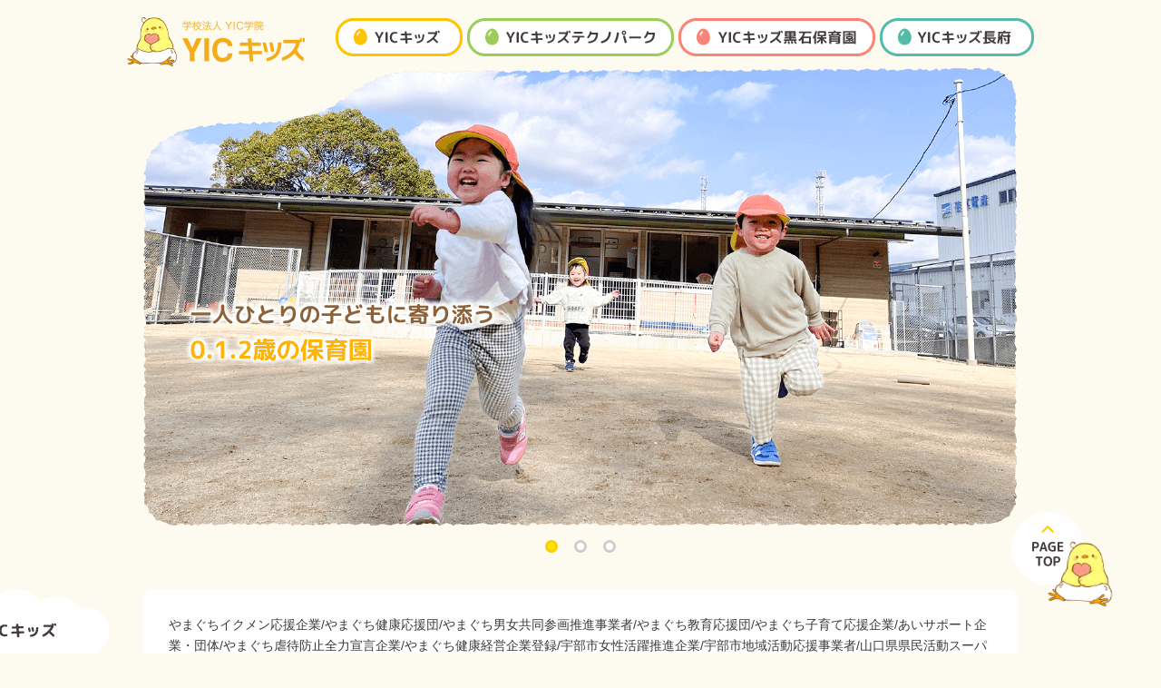

--- FILE ---
content_type: text/html; charset=UTF-8
request_url: https://www.yic.ac.jp/yic-kids/news_yicchofu/%E4%BF%9D%E8%82%B2%E3%82%B9%E3%82%BF%E3%83%83%E3%83%95%E5%8B%9F%E9%9B%86%E4%B8%AD%EF%BC%81/
body_size: 13211
content:
<!DOCTYPE html>
<html lang="ja">
<head>
	<meta charset="UTF-8">
		<meta name="viewport" content="width=1000">
		<meta name="description" content="宇部市内で3園、県内初の企業主導型保育所、認可小規模保育園を展開。仕事と子育てを両立するご家族を応援します。">
	<meta name="keywords" content="山口県,宇部,保育園,企業主導型保育所,YIC">
	<link href="https://fonts.googleapis.com/css?family=Source+Code+Pro" rel="stylesheet">
	<link rel="stylesheet" href="/yic-kids/assets/js/slick/slick.css" media="all">
	<link rel="stylesheet" href="/yic-kids/assets/js/slick/slick-theme.css" media="all">
	<link rel="stylesheet" href="/yic-kids/assets/js/remodal.css" media="all">
	<link rel="stylesheet" href="/yic-kids/assets/js/remodal-default-theme.css" media="all">
		<link href="https://www.yic.ac.jp/yic-kids/cms/wp-content/themes/kids/style.css?ver=20250709042514" rel="stylesheet" media="all">
		<script>(function(html){html.className = html.className.replace(/\bno-js\b/,'js')})(document.documentElement);</script>
<title>保育スタッフ募集中！ | YICキッズ｜0・1・2歳児の保育園｜宇部市</title>
<meta name='robots' content='max-image-preview:large' />
	<style>img:is([sizes="auto" i], [sizes^="auto," i]) { contain-intrinsic-size: 3000px 1500px }</style>
	<link rel='stylesheet' id='sbi_styles-css' href='https://www.yic.ac.jp/yic-kids/cms/wp-content/plugins/instagram-feed/css/sbi-styles.min.css?ver=6.9.1' type='text/css' media='all' />
<style id='wp-emoji-styles-inline-css' type='text/css'>

	img.wp-smiley, img.emoji {
		display: inline !important;
		border: none !important;
		box-shadow: none !important;
		height: 1em !important;
		width: 1em !important;
		margin: 0 0.07em !important;
		vertical-align: -0.1em !important;
		background: none !important;
		padding: 0 !important;
	}
</style>
<link rel='stylesheet' id='wp-block-library-css' href='https://www.yic.ac.jp/yic-kids/cms/wp-includes/css/dist/block-library/style.min.css?ver=6.8.3' type='text/css' media='all' />
<style id='classic-theme-styles-inline-css' type='text/css'>
/*! This file is auto-generated */
.wp-block-button__link{color:#fff;background-color:#32373c;border-radius:9999px;box-shadow:none;text-decoration:none;padding:calc(.667em + 2px) calc(1.333em + 2px);font-size:1.125em}.wp-block-file__button{background:#32373c;color:#fff;text-decoration:none}
</style>
<style id='global-styles-inline-css' type='text/css'>
:root{--wp--preset--aspect-ratio--square: 1;--wp--preset--aspect-ratio--4-3: 4/3;--wp--preset--aspect-ratio--3-4: 3/4;--wp--preset--aspect-ratio--3-2: 3/2;--wp--preset--aspect-ratio--2-3: 2/3;--wp--preset--aspect-ratio--16-9: 16/9;--wp--preset--aspect-ratio--9-16: 9/16;--wp--preset--color--black: #000000;--wp--preset--color--cyan-bluish-gray: #abb8c3;--wp--preset--color--white: #ffffff;--wp--preset--color--pale-pink: #f78da7;--wp--preset--color--vivid-red: #cf2e2e;--wp--preset--color--luminous-vivid-orange: #ff6900;--wp--preset--color--luminous-vivid-amber: #fcb900;--wp--preset--color--light-green-cyan: #7bdcb5;--wp--preset--color--vivid-green-cyan: #00d084;--wp--preset--color--pale-cyan-blue: #8ed1fc;--wp--preset--color--vivid-cyan-blue: #0693e3;--wp--preset--color--vivid-purple: #9b51e0;--wp--preset--gradient--vivid-cyan-blue-to-vivid-purple: linear-gradient(135deg,rgba(6,147,227,1) 0%,rgb(155,81,224) 100%);--wp--preset--gradient--light-green-cyan-to-vivid-green-cyan: linear-gradient(135deg,rgb(122,220,180) 0%,rgb(0,208,130) 100%);--wp--preset--gradient--luminous-vivid-amber-to-luminous-vivid-orange: linear-gradient(135deg,rgba(252,185,0,1) 0%,rgba(255,105,0,1) 100%);--wp--preset--gradient--luminous-vivid-orange-to-vivid-red: linear-gradient(135deg,rgba(255,105,0,1) 0%,rgb(207,46,46) 100%);--wp--preset--gradient--very-light-gray-to-cyan-bluish-gray: linear-gradient(135deg,rgb(238,238,238) 0%,rgb(169,184,195) 100%);--wp--preset--gradient--cool-to-warm-spectrum: linear-gradient(135deg,rgb(74,234,220) 0%,rgb(151,120,209) 20%,rgb(207,42,186) 40%,rgb(238,44,130) 60%,rgb(251,105,98) 80%,rgb(254,248,76) 100%);--wp--preset--gradient--blush-light-purple: linear-gradient(135deg,rgb(255,206,236) 0%,rgb(152,150,240) 100%);--wp--preset--gradient--blush-bordeaux: linear-gradient(135deg,rgb(254,205,165) 0%,rgb(254,45,45) 50%,rgb(107,0,62) 100%);--wp--preset--gradient--luminous-dusk: linear-gradient(135deg,rgb(255,203,112) 0%,rgb(199,81,192) 50%,rgb(65,88,208) 100%);--wp--preset--gradient--pale-ocean: linear-gradient(135deg,rgb(255,245,203) 0%,rgb(182,227,212) 50%,rgb(51,167,181) 100%);--wp--preset--gradient--electric-grass: linear-gradient(135deg,rgb(202,248,128) 0%,rgb(113,206,126) 100%);--wp--preset--gradient--midnight: linear-gradient(135deg,rgb(2,3,129) 0%,rgb(40,116,252) 100%);--wp--preset--font-size--small: 13px;--wp--preset--font-size--medium: 20px;--wp--preset--font-size--large: 36px;--wp--preset--font-size--x-large: 42px;--wp--preset--spacing--20: 0.44rem;--wp--preset--spacing--30: 0.67rem;--wp--preset--spacing--40: 1rem;--wp--preset--spacing--50: 1.5rem;--wp--preset--spacing--60: 2.25rem;--wp--preset--spacing--70: 3.38rem;--wp--preset--spacing--80: 5.06rem;--wp--preset--shadow--natural: 6px 6px 9px rgba(0, 0, 0, 0.2);--wp--preset--shadow--deep: 12px 12px 50px rgba(0, 0, 0, 0.4);--wp--preset--shadow--sharp: 6px 6px 0px rgba(0, 0, 0, 0.2);--wp--preset--shadow--outlined: 6px 6px 0px -3px rgba(255, 255, 255, 1), 6px 6px rgba(0, 0, 0, 1);--wp--preset--shadow--crisp: 6px 6px 0px rgba(0, 0, 0, 1);}:where(.is-layout-flex){gap: 0.5em;}:where(.is-layout-grid){gap: 0.5em;}body .is-layout-flex{display: flex;}.is-layout-flex{flex-wrap: wrap;align-items: center;}.is-layout-flex > :is(*, div){margin: 0;}body .is-layout-grid{display: grid;}.is-layout-grid > :is(*, div){margin: 0;}:where(.wp-block-columns.is-layout-flex){gap: 2em;}:where(.wp-block-columns.is-layout-grid){gap: 2em;}:where(.wp-block-post-template.is-layout-flex){gap: 1.25em;}:where(.wp-block-post-template.is-layout-grid){gap: 1.25em;}.has-black-color{color: var(--wp--preset--color--black) !important;}.has-cyan-bluish-gray-color{color: var(--wp--preset--color--cyan-bluish-gray) !important;}.has-white-color{color: var(--wp--preset--color--white) !important;}.has-pale-pink-color{color: var(--wp--preset--color--pale-pink) !important;}.has-vivid-red-color{color: var(--wp--preset--color--vivid-red) !important;}.has-luminous-vivid-orange-color{color: var(--wp--preset--color--luminous-vivid-orange) !important;}.has-luminous-vivid-amber-color{color: var(--wp--preset--color--luminous-vivid-amber) !important;}.has-light-green-cyan-color{color: var(--wp--preset--color--light-green-cyan) !important;}.has-vivid-green-cyan-color{color: var(--wp--preset--color--vivid-green-cyan) !important;}.has-pale-cyan-blue-color{color: var(--wp--preset--color--pale-cyan-blue) !important;}.has-vivid-cyan-blue-color{color: var(--wp--preset--color--vivid-cyan-blue) !important;}.has-vivid-purple-color{color: var(--wp--preset--color--vivid-purple) !important;}.has-black-background-color{background-color: var(--wp--preset--color--black) !important;}.has-cyan-bluish-gray-background-color{background-color: var(--wp--preset--color--cyan-bluish-gray) !important;}.has-white-background-color{background-color: var(--wp--preset--color--white) !important;}.has-pale-pink-background-color{background-color: var(--wp--preset--color--pale-pink) !important;}.has-vivid-red-background-color{background-color: var(--wp--preset--color--vivid-red) !important;}.has-luminous-vivid-orange-background-color{background-color: var(--wp--preset--color--luminous-vivid-orange) !important;}.has-luminous-vivid-amber-background-color{background-color: var(--wp--preset--color--luminous-vivid-amber) !important;}.has-light-green-cyan-background-color{background-color: var(--wp--preset--color--light-green-cyan) !important;}.has-vivid-green-cyan-background-color{background-color: var(--wp--preset--color--vivid-green-cyan) !important;}.has-pale-cyan-blue-background-color{background-color: var(--wp--preset--color--pale-cyan-blue) !important;}.has-vivid-cyan-blue-background-color{background-color: var(--wp--preset--color--vivid-cyan-blue) !important;}.has-vivid-purple-background-color{background-color: var(--wp--preset--color--vivid-purple) !important;}.has-black-border-color{border-color: var(--wp--preset--color--black) !important;}.has-cyan-bluish-gray-border-color{border-color: var(--wp--preset--color--cyan-bluish-gray) !important;}.has-white-border-color{border-color: var(--wp--preset--color--white) !important;}.has-pale-pink-border-color{border-color: var(--wp--preset--color--pale-pink) !important;}.has-vivid-red-border-color{border-color: var(--wp--preset--color--vivid-red) !important;}.has-luminous-vivid-orange-border-color{border-color: var(--wp--preset--color--luminous-vivid-orange) !important;}.has-luminous-vivid-amber-border-color{border-color: var(--wp--preset--color--luminous-vivid-amber) !important;}.has-light-green-cyan-border-color{border-color: var(--wp--preset--color--light-green-cyan) !important;}.has-vivid-green-cyan-border-color{border-color: var(--wp--preset--color--vivid-green-cyan) !important;}.has-pale-cyan-blue-border-color{border-color: var(--wp--preset--color--pale-cyan-blue) !important;}.has-vivid-cyan-blue-border-color{border-color: var(--wp--preset--color--vivid-cyan-blue) !important;}.has-vivid-purple-border-color{border-color: var(--wp--preset--color--vivid-purple) !important;}.has-vivid-cyan-blue-to-vivid-purple-gradient-background{background: var(--wp--preset--gradient--vivid-cyan-blue-to-vivid-purple) !important;}.has-light-green-cyan-to-vivid-green-cyan-gradient-background{background: var(--wp--preset--gradient--light-green-cyan-to-vivid-green-cyan) !important;}.has-luminous-vivid-amber-to-luminous-vivid-orange-gradient-background{background: var(--wp--preset--gradient--luminous-vivid-amber-to-luminous-vivid-orange) !important;}.has-luminous-vivid-orange-to-vivid-red-gradient-background{background: var(--wp--preset--gradient--luminous-vivid-orange-to-vivid-red) !important;}.has-very-light-gray-to-cyan-bluish-gray-gradient-background{background: var(--wp--preset--gradient--very-light-gray-to-cyan-bluish-gray) !important;}.has-cool-to-warm-spectrum-gradient-background{background: var(--wp--preset--gradient--cool-to-warm-spectrum) !important;}.has-blush-light-purple-gradient-background{background: var(--wp--preset--gradient--blush-light-purple) !important;}.has-blush-bordeaux-gradient-background{background: var(--wp--preset--gradient--blush-bordeaux) !important;}.has-luminous-dusk-gradient-background{background: var(--wp--preset--gradient--luminous-dusk) !important;}.has-pale-ocean-gradient-background{background: var(--wp--preset--gradient--pale-ocean) !important;}.has-electric-grass-gradient-background{background: var(--wp--preset--gradient--electric-grass) !important;}.has-midnight-gradient-background{background: var(--wp--preset--gradient--midnight) !important;}.has-small-font-size{font-size: var(--wp--preset--font-size--small) !important;}.has-medium-font-size{font-size: var(--wp--preset--font-size--medium) !important;}.has-large-font-size{font-size: var(--wp--preset--font-size--large) !important;}.has-x-large-font-size{font-size: var(--wp--preset--font-size--x-large) !important;}
:where(.wp-block-post-template.is-layout-flex){gap: 1.25em;}:where(.wp-block-post-template.is-layout-grid){gap: 1.25em;}
:where(.wp-block-columns.is-layout-flex){gap: 2em;}:where(.wp-block-columns.is-layout-grid){gap: 2em;}
:root :where(.wp-block-pullquote){font-size: 1.5em;line-height: 1.6;}
</style>
<!--[if lt IE 9]>
<script type="text/javascript" src="https://www.yic.ac.jp/yic-kids/cms/wp-content/themes/kids/assets/js/html5.js?ver=3.7.3" id="html5-js"></script>
<![endif]-->
<script type="text/javascript" src="https://www.yic.ac.jp/yic-kids/cms/wp-includes/js/jquery/jquery.min.js?ver=3.7.1" id="jquery-core-js"></script>
<script type="text/javascript" src="https://www.yic.ac.jp/yic-kids/cms/wp-includes/js/jquery/jquery-migrate.min.js?ver=3.4.1" id="jquery-migrate-js"></script>
	
<!-- Global site tag (gtag.js) - Google Analytics -->
<script async src="https://www.googletagmanager.com/gtag/js?id=UA-140413032-1"></script>
<script>
  window.dataLayer = window.dataLayer || [];
  function gtag(){dataLayer.push(arguments);}
  gtag('js', new Date());

  gtag('config', 'UA-140413032-1');
</script>


</head>
<body class="index">
<script type="text/javascript" id="_-s-js-_" src="//satori.segs.jp/s.js?c=e749d268"></script>
				 <script src="//ai.goqsystem.com/api/chatbox?appid=74fef93d47a54c7bad3db2624bf90b20" type="text/javascript"></script>
	<header class="common">
		<div class="inner">
			<h1 class="head-ttl"><a href="https://www.yic.ac.jp/yic-kids/"><img src="/yic-kids/assets/images/common/head_logo.png" alt="学校法人 YIC学院　YICキッズ"></a>
			</h1>			<p class="forSP sp-menu">
				<img src="/yic-kids/assets/images/common/menu.png" alt="menu">
			</p>
			<div class="head-right">
								   <!--<p style="text-align: right;margin-top: 15px;font-size: 1.05em;">一人ひとりの子どもに寄り添う<strong style="color:#fdb100;">0.1.2歳の保育園</strong></p>-->
				<p class="forSP sp-menu-close">
					<img src="/yic-kids/assets/images/common/menu_close.png" alt="menu">
				</p>
				<ul class="g-nav">
					<li class="nav-yickids"><a href="https://www.yic.ac.jp/yic-kids/yickids"><img class="forPC" src="/yic-kids/assets/images/common/nav01.png" alt="YICキッズ" /><img class="forSP" src="/yic-kids/assets/images/common/nav01_sp.png" alt="YICキッズ" /></a></li>
					<li class="nav-technopark"><a href="https://www.yic.ac.jp/yic-kids/technopark"><img class="forPC" src="/yic-kids/assets/images/common/nav02.png" alt="YICキッズテクノパーク" /><img class="forSP" src="/yic-kids/assets/images/common/nav02_sp.png" alt="YICキッズテクノパーク" /></a></li>
					<li class="nav-kuroishi"><a href="https://www.yic.ac.jp/yic-kids/kuroishi"><img class="forPC" src="/yic-kids/assets/images/common/nav03.png" alt="YICキッズ黒石保育園" /><img class="forSP" src="/yic-kids/assets/images/common/nav03_sp.png" alt="YICキッズ黒石保育園" /></a></li>
					<li class="nav-chofu"><a href="https://www.yic.ac.jp/yic-kids/chofu"><img class="forPC" src="/yic-kids/assets/images/common/nav04.png" alt="YICキッズ長府" /><img class="forSP" src="/yic-kids/assets/images/common/nav04_sp.png" alt="YICキッズ長府" /></a></li>
<!--
					<li class="nav-about forSP"><a href="https://www.yic.ac.jp/yic-kids/about"><img src="/yic-kids/assets/images/common/nav_about_sp.png" alt="企業主導型保育園とは？" /></a></li>
-->
				</ul>
			</div>
		</div>
	</header>
<main>
	<div class="mainvisual section inner">
		<ul class="slider">
			<li><img src="/yic-kids/assets/images/slide/slide01.png" alt=""/>
			</li>
			<li><img src="/yic-kids/assets/images/slide/slide02.png" alt=""/>
			</li>
			<li><img src="/yic-kids/assets/images/slide/slide03.png" alt=""/>
			</li>
		</ul>
	</div>
	<div class="culumns">
		<div class="sidebar">
		<h2><img src="/yic-kids/assets/images/yickids/ttl_side.png" alt="YICキッズ"></h2>
		<ul>
			<li><a href="#about">園のご紹介</a>
			</li>
			<li><a href="#philosophy">保育理念・目標</a>
			</li>
			<li><a href="#feature">YICキッズの特徴</a></li>
			<li><a href="#event">1年の流れと年間行事</a></li>
			<li><a href="#news">お知らせ</a></li>
		</ul>
        
	</div>
	<div class="content inner">
		<div class="reg-list">
			<p class="txt">やまぐちイクメン応援企業/やまぐち健康応援団/やまぐち男女共同参画推進事業者/やまぐち教育応援団/やまぐち子育て応援企業/あいサポート企業・団体/やまぐち虐待防止全力宣言企業/やまぐち健康経営企業登録/宇部市女性活躍推進企業/宇部市地域活動応援事業者/山口県県民活動スーパーネット/やまぐち"とも×いく”応援企業/くるみん/やまぐち女性の活躍推進事業者</p>	
	</div>

	<div id="about" class="introduce section">
		<h2 class="ttl-bg-center"><img src="/yic-kids/assets/images/top/ttl_introduce.png" alt="保育園のご紹介" /></h2>
		<ul class="list culumn2">
			<li>
				<a href="https://www.yic.ac.jp/yic-kids/yickids">
					<p class="image"><img src="/yic-kids/assets/images/top/img_introduce01.png" alt="YICキッズ"></p>
				</a>
			</li>
			<li>
				<a href="https://www.yic.ac.jp/yic-kids/technopark">
					<p class="image"><img src="/yic-kids/assets/images/top/img_introduce02.png" alt="YICキッズ テクノパーク">
					</p>
				</a>
			</li>
			<li>
				<a href="https://www.yic.ac.jp/yic-kids/kuroishi">
					<p class="image"><img src="/yic-kids/assets/images/top/img_introduce03.png" alt="YICキッズ 黒石保育園"></p>
				</a>
			</li>
			<li>
				<a href="https://www.yic.ac.jp/yic-kids/chofu">
					<p class="image"><img src="/yic-kids/assets/images/top/img_introduce04.png" alt="YICキッズ 長府"></p>
				</a>
			</li>
		</ul>
		<p style="margin-bottom:30px;text-align:center;"><a href="http://www.aim-yamaguchi.co.jp/nursery/index.html" target="_blank"><img src="/yic-kids/assets/images/top/bnr_colon.jpg" alt="企業が設置した保育園を受託運営しています。コロン保育園"></a></p>
        <ul class="list bnr">
        <li><a href="/yic-kids/family/"><img src="/yic-kids/assets/images/top/bnr_family_s.jpg" alt="宇部ファミリー・サポート・センター"></a></li>
			<li><a href="/yic-kids/about/"><img src="/yic-kids/assets/images/top/bnr_about.png" alt="契約をお考えの企業さまへ"></a></li>
        </ul>
	</div>
	<div id="philosophy" class="philosophy section inner">
		<h2 class="ttl-img-center"><img class="forPC" src="/yic-kids/assets/images/top/ttl_philosophy.png" alt="小規模保育でお子様ひとり一人の個性にあった教育を実現！" /><img class="forSP" src="/yic-kids/assets/images/top/ttl_philosophy_sp.svg" alt="小規模保育でお子様ひとり一人の個性にあった教育を実現！" /></h2>
		<p class="catch">わたしたちは3つの理念・目標を持って、仕事と子育てを両立するご家族を応援します。</p>
		<img class="forPC" src="/yic-kids/assets/images/top/philosophy.png" alt="保育理念,保育目標,保育者の姿勢"/>
		<ul class="list forSP">
			<li>
				<p class="ttl"><img src="/yic-kids/assets/images/top/ttl_philosophy_01.png" alt="保育理念"/>
				</p>
				<p class="txt">深い愛情をもって子どもの健やかな成長と豊かな心を育み、子どもと保護者の幸せを追求します。</p>
			</li>
			<li>
				<p class="ttl"><img src="/yic-kids/assets/images/top/ttl_philosophy_02.png" alt="保育目標"/>
				</p>
				<p class="txt">子どもを愛し共に喜び子どもの心を育みます。<br>
保育環境を整え、子どもの安全を守ります。<br>
自分からチャレンジする気持ちを大切にし、あたたかく見守ります。</p>
			</li>
			<li>
				<p class="ttl"><img src="/yic-kids/assets/images/top/ttl_philosophy_03.png" alt="保育者の姿勢"/>
				</p>
				<p class="txt">自ら心身ともに健康管理に努め、また清潔に努めます。<br>
「ほほえみ・しぐさ・語りかけ」に心を込めてコミュニケーションを図ります。<br>
子どものお手本になれるようきれいな言動・所作に努めます。<br>
自己の専門性を高めるため積極的に学び保育の質の向上に努めます。</p>
			</li>
		</ul>
	</div>
	<div id="feature" class="feature section">
		<h2 class="ttl-img-txt"><img src="/yic-kids/assets/images/top/ttl_feature.png" alt="YICキッズの特徴" /></h2>
		<ul class="list forPC" >
			<li><img src="/yic-kids/assets/images/top/feature.png" alt="一人一人とじっくり寄り添い、子供の成長を見守ります。" /></li>
		</ul>
		<ul class="list forSP" >
			<li>
				<p class="ttl"><img src="/yic-kids/assets/images/top/ttl_feature01_sp.png" alt="一人ひとりとじっくり寄り添い、子どもの成長を見守ります。"/>
				</p>
				<p class="txt">少人数保育なので、保育士との関係、子ども同士のつながりが深くなります。<br>
園で過ごす時間を思い切り楽しんでもらうため、テレビは設置していません。<br>
また、お誕生日会、七夕まつり、親子遠足など季節感を味わえるイベントも開催しています。<br>
お友達や地域の方との交流を大切にし、人と関わる力を養っていきます。</p>
			</li>
			<li>
				<p class="ttl"><img src="/yic-kids/assets/images/top/ttl_feature02_sp.png" alt="自園調理で安全な給食。「食」に興味を持ち、食事の楽しさを学びます。"/>
				</p>
				<p class="txt">食材はすべて国産を使用し、自園調理をしています。<br>
栄養士と保育士が連携をとり、子どもの成長や、その日の体調に合わせた食事を提供しています。離乳食はご家庭で口にされたもの以外は園で食べることがないようにしています。<br>
メニューは子どもが楽しんで食事できるよう、毎月新しい献立を取り入れています。</p>
			</li>
			<li>
				<p class="ttl"><img src="/yic-kids/assets/images/top/ttl_feature03_sp.png" alt="徹底した事故防止・安全対策"/>
				</p>
				<p class="txt">ベビーセンサー、防犯カメラ、AED等の設置で子どもたちを危険から守ります。<br>
警備会社と連携し、お散歩時も防犯ブザーを持ち歩いています。<br>
また、さまざまな事故や危険を想定したマニュアルをもとに避難訓練を実施しています。<br>
睡眠時はSIDS（乳幼児突然死症候群）対策として胸に直接耳を当てて心音を確認しています。</p>
			</li>
		</ul>
	</div>
	<div id="event" class="flow-and-event section inner" style="margin-bottom:50px !important;">

		<h2 class="ttl-img-txt"><img src="/yic-kids/assets/images/top/ttl_flow-and-event.png" alt="1日の流れと年間行事" /></h2>
		<div class="flow">
			<h3 class="ttl-brackets">[1日の流れ]</h3>
			<p class="image"><img src="/yic-kids/assets/images/top/img_flow.svg" alt="1日の流れ"/>
			</p>
		</div>
		<div class="event">
			<h3 class="ttl-brackets">[年間行事]</h3>
			<p class="image"><img src="/yic-kids/assets/images/top/img_event.svg" alt="年間行事"/>
			</p>
		</div>

	</div>
	<!--<div class="detail section">
		<h2 class="ttl-img-center"><img class="forPC" src="/yic-kids/assets/images/top/ttl_detail.png" alt="企業主導型とは" /><img class="forSP" src="/yic-kids/assets/images/top/ttl_detail_sp.svg" alt="企業主導型とは" /></h2>
		<p class="txt sp-inner"><strong>「企業主導型保育園」</strong>とは、誰もが働きながら安心してこどもを産み育てられることができる社会の実現に向けて、<br>平成28年度に創設された事業から生まれた保育園です。従業員の方が働きながら子育てしやすい環境を整えます。</p>
		<p class="btn"><a href="https://www.yic.ac.jp/yic-kids/about"><img src="/yic-kids/assets/images/top/btn_detail.png" alt="企業主導型保育園の詳細を見る"></a>
		</p>
	</div>-->
		</div>
	</div>
	<div id="news" class="news section">
		<h2 class="ttl-img-txt inner"><img src="/yic-kids/assets/images/top/ttl_news.png" alt="お知らせ" /><span>クリックすると詳しい内容が見れるよ！</span></h2>
				<ul class="entry inner">
			<li>
				<a href="#modal-3950">
					<p class="photo"><img src="https://www.yic.ac.jp/yic-kids/cms/wp-content/uploads/Image_20260120_121006_066-190x120.jpeg" alt="">
					</p>
					<div class="txt-area">
						<p class="meta">
							<span class="date">
								2026.01.21							</span>
							<span class="cat news_yicchofu">
								長府							</span>
						</p>
						<p class="ttl">
							【WEB開催】学校法人YIC学院保育事業　採用説明会開催決定						</p>
					</div>
									</a>
			</li>
			<li>
				<a href="#modal-3948">
					<p class="photo"><img src="https://www.yic.ac.jp/yic-kids/cms/wp-content/uploads/Image_20260120_121006_066-190x120.jpeg" alt="">
					</p>
					<div class="txt-area">
						<p class="meta">
							<span class="date">
								2026.01.21							</span>
							<span class="cat news_yickuroishi">
								くろいし							</span>
						</p>
						<p class="ttl">
							【WEB開催】学校法人YIC学院保育事業　採用説明会開催決定						</p>
					</div>
									</a>
			</li>
			<li>
				<a href="#modal-3945">
					<p class="photo"><img src="https://www.yic.ac.jp/yic-kids/cms/wp-content/uploads/Image_20260120_121006_066-190x120.jpeg" alt="">
					</p>
					<div class="txt-area">
						<p class="meta">
							<span class="date">
								2026.01.21							</span>
							<span class="cat news_yictechno">
								テクノパーク							</span>
						</p>
						<p class="ttl">
							【WEB開催】学校法人YIC学院保育事業　採用説明会開催決定						</p>
					</div>
									</a>
			</li>
			<li>
				<a href="#modal-3924">
					<p class="photo"><img src="https://www.yic.ac.jp/yic-kids/cms/wp-content/uploads/Image_20260120_121006_066-190x120.jpeg" alt="">
					</p>
					<div class="txt-area">
						<p class="meta">
							<span class="date">
								2026.01.20							</span>
							<span class="cat news_yickids">
								YICキッズ							</span>
						</p>
						<p class="ttl">
							【WEB開催】学校法人YIC学院保育事業　採用説明会開催決定						</p>
					</div>
									</a>
			</li>
			<li>
				<a href="#modal-3886">
					<p class="photo"><img src="https://www.yic.ac.jp/yic-kids/cms/wp-content/uploads/R8年インスタ-190x120.jpg" alt="">
					</p>
					<div class="txt-area">
						<p class="meta">
							<span class="date">
								2026.01.05							</span>
							<span class="cat news_famisupp">
								ファミサポ							</span>
						</p>
						<p class="ttl">
							新年のご挨拶						</p>
					</div>
									</a>
			</li>
			<li>
				<a href="#modal-3881">
					<p class="photo"><img src="https://www.yic.ac.jp/yic-kids/cms/wp-content/uploads/今年も一年お世話になりました😊-来年もよろしくお願いいたします🍀°˖✧-1-190x120.jpg" alt="">
					</p>
					<div class="txt-area">
						<p class="meta">
							<span class="date">
								2025.12.26							</span>
							<span class="cat news_famisupp">
								ファミサポ							</span>
						</p>
						<p class="ttl">
							年末年始の休所のお知らせ						</p>
					</div>
									</a>
			</li>
			<li>
				<a href="#modal-3920">
					<p class="photo"><img src="https://www.yic.ac.jp/yic-kids/cms/wp-content/uploads/年末年始-1-190x120.jpg" alt="">
					</p>
					<div class="txt-area">
						<p class="meta">
							<span class="date">
								2025.12.26							</span>
							<span class="cat news_yicchofu">
								長府							</span>
						</p>
						<p class="ttl">
							年末年始のお知らせ						</p>
					</div>
									</a>
			</li>
			<li>
				<a href="#modal-3918">
					<p class="photo"><img src="https://www.yic.ac.jp/yic-kids/cms/wp-content/uploads/年末年始-1-190x120.jpg" alt="">
					</p>
					<div class="txt-area">
						<p class="meta">
							<span class="date">
								2025.12.26							</span>
							<span class="cat news_yickuroishi">
								くろいし							</span>
						</p>
						<p class="ttl">
							年末年始のお知らせ						</p>
					</div>
									</a>
			</li>
			<li>
				<a href="#modal-3916">
					<p class="photo"><img src="https://www.yic.ac.jp/yic-kids/cms/wp-content/uploads/年末年始-1-190x120.jpg" alt="">
					</p>
					<div class="txt-area">
						<p class="meta">
							<span class="date">
								2025.12.26							</span>
							<span class="cat news_yickids">
								YICキッズ							</span>
						</p>
						<p class="ttl">
							年末年始のお知らせ						</p>
					</div>
									</a>
			</li>
		</ul>
		<p class="btn inner"><a href="https://www.yic.ac.jp/yic-kids/news">お知らせ一覧へ</a></p>
	</div>
</main>
<div class="remodal" data-remodal-id="modal-3950">
	<h3>
		【WEB開催】学校法人YIC学院保育事業　採用説明会開催決定	</h3>
	<p class="meta">
		<span class="date">
			2026.01.21		</span>
		<span class="cat ">
					</span>
	</p>
	<div class="entry-detail">
		<h1><span style="color: #ff9900;"><strong>「保育現場を創る」しごと<br />
運営企画職、園長職・保育リーダー職 を募集します</strong></span></h1>
<p>学校法人ＹＩＣ学院保育事業部はＹＩＣキッズとして５園の小規模保育園（宇部市、山口市、下関市）、委託運営園１園（宇部市）、行政の委託事業として認可外研修事業（山口県委託）、ファミリーサポート事業（宇部市委託）、子育て支援講座の企画実施（宇部市委託）などを運営しています。</p>
<p><strong>◇次世代に繋がる保育の形の追求◇</strong><br />
０，１，２歳の小規模保育園としてより専門性を高め、保育の質の向上を図りつつ、通園の際の持参物ゼロを目指す「スマート通園」を開始するなど、保育ＩＣＴ化を積極的に進め、次世代に繋がる保育の形を日々追求しています。</p>
<p><strong>◇選ばれる園づくり◇</strong><br />
２０２６年度から本格始動する「こども誰でも通園制度」や少子化に伴う競争激化など、保育業界は大きな転換期を迎えており、かつてないほどのスピード感で選ばれる園づくりが必要不可欠になっています。</p>
<p><strong>◇変化を恐れない柔軟な企画力◇</strong><br />
ＹＩＣ学院保育事業部では時代や地域のニーズを捉えた園運営、行政や企業との密な連携、そして変化を恐れない柔軟な企画力。これらを強化し、１０年後も２０年度も地域に愛され地域貢献できる法人であるために、新たな知見を持った人材を募集します。</p>
<p>・他業種での経験等を保育事業（YIC）で活かしたい方<br />
・主任保育士等の経験を活かしマネジメントや経営にチャレンジしたい方<br />
・０，１，２歳の保育現場での経験を活かし、園長職、リーダー職にチャレンジしたい方</p>
<p>採用説明会で応募の詳細を紹介しますのでぜひご参加ください。</p>
<p><strong>【</strong><strong>採用説明会開催概要】</strong><br />
<strong>〇応募職種：①運営企画職（総合職）</strong><br />
<strong>　　　　　　②園長職</strong><br />
<strong>　　　　　　③保育リーダー職</strong></p>
<p><strong>〇日時：①２０２６年１月２３日（金）　　１２：００～１２：３０</strong><br />
<strong>　　　　②２０２６年１月３０日（金）　　２０：００～２０：３０  </strong><br />
<strong>　　　　③２０２６年２月　４日（水）　　１０：００～１０：３０</strong><br />
<strong>　　　　④２０２６年２月１３日（金）　　１２：００～１２：３０　</strong><br />
<strong>　※全日程同じ説明内容となります</strong><br />
<strong>　※予約制（前日まで予約受付可）　個別の説明会ではありません</strong></p>
<p><strong>〇開催形式： オンライン（Zoom使用）</strong></p>
<p><strong>〇申し込み方法：希望日の前日までに下のＵＲＬよりお申込みください。</strong></p>
<p><a href="https://docs.google.com/forms/d/1Fayr4mL7ojceKTOclaW2qBULZuylon7kOfb63UVmJE4/edit">https://docs.google.com/forms/d/1Fayr4mL7ojceKTOclaW2qBULZuylon7kOfb63UVmJE4/edit</a></p>
<p>みなさまのご参加お待ちしております！</p>
<p><img fetchpriority="high" decoding="async" class="alignnone size-full wp-image-3939" src="https://www.yic.ac.jp/yic-kids/cms/wp-content/uploads/Image_20260120_121006_066.jpeg" alt="" width="1064" height="1342" srcset="https://www.yic.ac.jp/yic-kids/cms/wp-content/uploads/Image_20260120_121006_066.jpeg 1064w, https://www.yic.ac.jp/yic-kids/cms/wp-content/uploads/Image_20260120_121006_066-768x969.jpeg 768w" sizes="(max-width: 767px) 89vw, (max-width: 1000px) 54vw, (max-width: 1071px) 543px, 580px" /></p>
	</div>
	<div class="btn-area">
		<button data-remodal-action="close" class="remodal-close"></button>
	</div>
</div>
<div class="remodal" data-remodal-id="modal-3948">
	<h3>
		【WEB開催】学校法人YIC学院保育事業　採用説明会開催決定	</h3>
	<p class="meta">
		<span class="date">
			2026.01.21		</span>
		<span class="cat ">
					</span>
	</p>
	<div class="entry-detail">
		<h1><span style="color: #ff9900;"><strong>「保育現場を創る」しごと<br />
運営企画職、園長職・保育リーダー職 を募集します</strong></span></h1>
<p>学校法人ＹＩＣ学院保育事業部はＹＩＣキッズとして５園の小規模保育園（宇部市、山口市、下関市）、委託運営園１園（宇部市）、行政の委託事業として認可外研修事業（山口県委託）、ファミリーサポート事業（宇部市委託）、子育て支援講座の企画実施（宇部市委託）などを運営しています。</p>
<p><strong>◇次世代に繋がる保育の形の追求◇</strong><br />
０，１，２歳の小規模保育園としてより専門性を高め、保育の質の向上を図りつつ、通園の際の持参物ゼロを目指す「スマート通園」を開始するなど、保育ＩＣＴ化を積極的に進め、次世代に繋がる保育の形を日々追求しています。</p>
<p><strong>◇選ばれる園づくり◇</strong><br />
２０２６年度から本格始動する「こども誰でも通園制度」や少子化に伴う競争激化など、保育業界は大きな転換期を迎えており、かつてないほどのスピード感で選ばれる園づくりが必要不可欠になっています。</p>
<p><strong>◇変化を恐れない柔軟な企画力◇</strong><br />
ＹＩＣ学院保育事業部では時代や地域のニーズを捉えた園運営、行政や企業との密な連携、そして変化を恐れない柔軟な企画力。これらを強化し、１０年後も２０年度も地域に愛され地域貢献できる法人であるために、新たな知見を持った人材を募集します。</p>
<p>・他業種での経験等を保育事業（YIC）で活かしたい方<br />
・主任保育士等の経験を活かしマネジメントや経営にチャレンジしたい方<br />
・０，１，２歳の保育現場での経験を活かし、園長職、リーダー職にチャレンジしたい方</p>
<p>採用説明会で応募の詳細を紹介しますのでぜひご参加ください。</p>
<p><strong>【</strong><strong>採用説明会開催概要】</strong><br />
<strong>〇応募職種：①運営企画職（総合職）</strong><br />
<strong>　　　　　　②園長職</strong><br />
<strong>　　　　　　③保育リーダー職</strong></p>
<p><strong>〇日時：①２０２６年１月２３日（金）　　１２：００～１２：３０</strong><br />
<strong>　　　　②２０２６年１月３０日（金）　　２０：００～２０：３０  </strong><br />
<strong>　　　　③２０２６年２月　４日（水）　　１０：００～１０：３０</strong><br />
<strong>　　　　④２０２６年２月１３日（金）　　１２：００～１２：３０　</strong><br />
<strong>　※全日程同じ説明内容となります</strong><br />
<strong>　※予約制（前日まで予約受付可）　個別の説明会ではありません</strong></p>
<p><strong>〇開催形式： オンライン（Zoom使用）</strong></p>
<p><strong>〇申し込み方法：希望日の前日までに下のＵＲＬよりお申込みください。</strong></p>
<p><a href="https://docs.google.com/forms/d/1Fayr4mL7ojceKTOclaW2qBULZuylon7kOfb63UVmJE4/edit">https://docs.google.com/forms/d/1Fayr4mL7ojceKTOclaW2qBULZuylon7kOfb63UVmJE4/edit</a></p>
<p>みなさまのご参加お待ちしております！</p>
<p><img decoding="async" class="alignnone size-full wp-image-3939" src="https://www.yic.ac.jp/yic-kids/cms/wp-content/uploads/Image_20260120_121006_066.jpeg" alt="" width="1064" height="1342" srcset="https://www.yic.ac.jp/yic-kids/cms/wp-content/uploads/Image_20260120_121006_066.jpeg 1064w, https://www.yic.ac.jp/yic-kids/cms/wp-content/uploads/Image_20260120_121006_066-768x969.jpeg 768w" sizes="(max-width: 767px) 89vw, (max-width: 1000px) 54vw, (max-width: 1071px) 543px, 580px" /></p>
	</div>
	<div class="btn-area">
		<button data-remodal-action="close" class="remodal-close"></button>
	</div>
</div>
<div class="remodal" data-remodal-id="modal-3945">
	<h3>
		【WEB開催】学校法人YIC学院保育事業　採用説明会開催決定	</h3>
	<p class="meta">
		<span class="date">
			2026.01.21		</span>
		<span class="cat ">
					</span>
	</p>
	<div class="entry-detail">
		<h1><span style="color: #ff9900;"><strong>「保育現場を創る」しごと<br />
運営企画職、園長職・保育リーダー職 を募集します</strong></span></h1>
<p>学校法人ＹＩＣ学院保育事業部はＹＩＣキッズとして５園の小規模保育園（宇部市、山口市、下関市）、委託運営園１園（宇部市）、行政の委託事業として認可外研修事業（山口県委託）、ファミリーサポート事業（宇部市委託）、子育て支援講座の企画実施（宇部市委託）などを運営しています。</p>
<p><strong>◇次世代に繋がる保育の形の追求◇</strong><br />
０，１，２歳の小規模保育園としてより専門性を高め、保育の質の向上を図りつつ、通園の際の持参物ゼロを目指す「スマート通園」を開始するなど、保育ＩＣＴ化を積極的に進め、次世代に繋がる保育の形を日々追求しています。</p>
<p><strong>◇選ばれる園づくり◇</strong><br />
２０２６年度から本格始動する「こども誰でも通園制度」や少子化に伴う競争激化など、保育業界は大きな転換期を迎えており、かつてないほどのスピード感で選ばれる園づくりが必要不可欠になっています。</p>
<p><strong>◇変化を恐れない柔軟な企画力◇</strong><br />
ＹＩＣ学院保育事業部では時代や地域のニーズを捉えた園運営、行政や企業との密な連携、そして変化を恐れない柔軟な企画力。これらを強化し、１０年後も２０年度も地域に愛され地域貢献できる法人であるために、新たな知見を持った人材を募集します。</p>
<p>・他業種での経験等を保育事業（YIC）で活かしたい方<br />
・主任保育士等の経験を活かしマネジメントや経営にチャレンジしたい方<br />
・０，１，２歳の保育現場での経験を活かし、園長職、リーダー職にチャレンジしたい方</p>
<p>採用説明会で応募の詳細を紹介しますのでぜひご参加ください。</p>
<p><strong>【</strong><strong>採用説明会開催概要】</strong><br />
<strong>〇応募職種：①運営企画職（総合職）</strong><br />
<strong>　　　　　　②園長職</strong><br />
<strong>　　　　　　③保育リーダー職</strong></p>
<p><strong>〇日時：①２０２６年１月２３日（金）　　１２：００～１２：３０</strong><br />
<strong>　　　　②２０２６年１月３０日（金）　　２０：００～２０：３０  </strong><br />
<strong>　　　　③２０２６年２月　４日（水）　　１０：００～１０：３０</strong><br />
<strong>　　　　④２０２６年２月１３日（金）　　１２：００～１２：３０　</strong><br />
<strong>　※全日程同じ説明内容となります</strong><br />
<strong>　※予約制（前日まで予約受付可）　個別の説明会ではありません</strong></p>
<p><strong>〇開催形式： オンライン（Zoom使用）</strong></p>
<p><strong>〇申し込み方法：希望日の前日までに下のＵＲＬよりお申込みください。</strong></p>
<p><a href="https://docs.google.com/forms/d/1Fayr4mL7ojceKTOclaW2qBULZuylon7kOfb63UVmJE4/edit">https://docs.google.com/forms/d/1Fayr4mL7ojceKTOclaW2qBULZuylon7kOfb63UVmJE4/edit</a></p>
<p>みなさまのご参加お待ちしております！</p>
<p><img decoding="async" class="alignnone size-full wp-image-3939" src="https://www.yic.ac.jp/yic-kids/cms/wp-content/uploads/Image_20260120_121006_066.jpeg" alt="" width="1064" height="1342" srcset="https://www.yic.ac.jp/yic-kids/cms/wp-content/uploads/Image_20260120_121006_066.jpeg 1064w, https://www.yic.ac.jp/yic-kids/cms/wp-content/uploads/Image_20260120_121006_066-768x969.jpeg 768w" sizes="(max-width: 767px) 89vw, (max-width: 1000px) 54vw, (max-width: 1071px) 543px, 580px" /></p>
	</div>
	<div class="btn-area">
		<button data-remodal-action="close" class="remodal-close"></button>
	</div>
</div>
<div class="remodal" data-remodal-id="modal-3924">
	<h3>
		【WEB開催】学校法人YIC学院保育事業　採用説明会開催決定	</h3>
	<p class="meta">
		<span class="date">
			2026.01.20		</span>
		<span class="cat ">
					</span>
	</p>
	<div class="entry-detail">
		<h1><span style="color: #ff9900;"><strong>「保育現場を創る」しごと<br />
運営企画職、園長職・保育リーダー職 を募集します</strong></span></h1>
<p>学校法人ＹＩＣ学院保育事業部はＹＩＣキッズとして５園の小規模保育園（宇部市、山口市、下関市）、委託運営園１園（宇部市）、行政の委託事業として認可外研修事業（山口県委託）、ファミリーサポート事業（宇部市委託）、子育て支援講座の企画実施（宇部市委託）などを運営しています。</p>
<p><strong>◇次世代に繋がる保育の形の追求◇</strong><br />
０，１，２歳の小規模保育園としてより専門性を高め、保育の質の向上を図りつつ、通園の際の持参物ゼロを目指す「スマート通園」を開始するなど、保育ＩＣＴ化を積極的に進め、次世代に繋がる保育の形を日々追求しています。</p>
<p><strong>◇選ばれる園づくり◇</strong><br />
２０２６年度から本格始動する「こども誰でも通園制度」や少子化に伴う競争激化など、保育業界は大きな転換期を迎えており、かつてないほどのスピード感で選ばれる園づくりが必要不可欠になっています。</p>
<p><strong>◇変化を恐れない柔軟な企画力◇</strong><br />
ＹＩＣ学院保育事業部では時代や地域のニーズを捉えた園運営、行政や企業との密な連携、そして変化を恐れない柔軟な企画力。これらを強化し、１０年後も２０年度も地域に愛され地域貢献できる法人であるために、新たな知見を持った人材を募集します。</p>
<p>・他業種での経験等を保育事業（YIC）で活かしたい方<br />
・主任保育士等の経験を活かしマネジメントや経営にチャレンジしたい方<br />
・０，１，２歳の保育現場での経験を活かし、園長職、リーダー職にチャレンジしたい方</p>
<p>採用説明会で応募の詳細を紹介しますのでぜひご参加ください。</p>
<p><strong>【</strong><strong>採用説明会開催概要】</strong><br />
<strong>〇応募職種：①運営企画職（総合職）</strong><br />
<strong>　　　　　　②園長職</strong><br />
<strong>　　　　　　③保育リーダー職</strong></p>
<p><strong>〇日時：①２０２６年１月２３日（金）　　１２：００～１２：３０</strong><br />
<strong>　　　　②２０２６年１月３０日（金）　　２０：００～２０：３０  </strong><br />
<strong>　　　　③２０２６年２月　４日（水）　　１０：００～１０：３０</strong><br />
<strong>　　　　④２０２６年２月１３日（金）　　１２：００～１２：３０　</strong><br />
<strong>　※全日程同じ説明内容となります</strong><br />
<strong>　※予約制（前日まで予約受付可）　個別の説明会ではありません</strong></p>
<p><strong>〇開催形式： オンライン（Zoom使用）</strong></p>
<p><strong>〇申し込み方法：希望日の前日までに下のＵＲＬよりお申込みください。</strong></p>
<p><a href="https://docs.google.com/forms/d/1Fayr4mL7ojceKTOclaW2qBULZuylon7kOfb63UVmJE4/edit">https://docs.google.com/forms/d/1Fayr4mL7ojceKTOclaW2qBULZuylon7kOfb63UVmJE4/edit</a></p>
<p>みなさまのご参加お待ちしております！</p>
<p><img decoding="async" class="alignnone size-full wp-image-3939" src="https://www.yic.ac.jp/yic-kids/cms/wp-content/uploads/Image_20260120_121006_066.jpeg" alt="" width="1064" height="1342" srcset="https://www.yic.ac.jp/yic-kids/cms/wp-content/uploads/Image_20260120_121006_066.jpeg 1064w, https://www.yic.ac.jp/yic-kids/cms/wp-content/uploads/Image_20260120_121006_066-768x969.jpeg 768w" sizes="(max-width: 767px) 89vw, (max-width: 1000px) 54vw, (max-width: 1071px) 543px, 580px" /></p>
	</div>
	<div class="btn-area">
		<button data-remodal-action="close" class="remodal-close"></button>
	</div>
</div>
<div class="remodal" data-remodal-id="modal-3886">
	<h3>
		新年のご挨拶	</h3>
	<p class="meta">
		<span class="date">
			2026.01.05		</span>
		<span class="cat ">
					</span>
	</p>
	<div class="entry-detail">
		<p>あけましておめでとうございます！<br />
本年も皆様が安心・安全なサポート活動ができるように様々な取り組みを実施してまいります。<br />
子育てやサポート活動に役立つ講習会や、楽しい交流会も企画いたしますので、ご参加お待ちしております🍀<br />
本年もよろしくお願いいたします😊</p>
<p><img decoding="async" class="alignnone size-full wp-image-3906" src="https://www.yic.ac.jp/yic-kids/cms/wp-content/uploads/R8年インスタ.jpg" alt="" width="1080" height="1350" srcset="https://www.yic.ac.jp/yic-kids/cms/wp-content/uploads/R8年インスタ.jpg 1080w, https://www.yic.ac.jp/yic-kids/cms/wp-content/uploads/R8年インスタ-768x960.jpg 768w" sizes="(max-width: 767px) 89vw, (max-width: 1000px) 54vw, (max-width: 1071px) 543px, 580px" /></p>
	</div>
	<div class="btn-area">
		<button data-remodal-action="close" class="remodal-close"></button>
	</div>
</div>
<div class="remodal" data-remodal-id="modal-3881">
	<h3>
		年末年始の休所のお知らせ	</h3>
	<p class="meta">
		<span class="date">
			2025.12.26		</span>
		<span class="cat ">
					</span>
	</p>
	<div class="entry-detail">
		<p dir="ltr">年の瀬が迫り、今年も残りわずかとなってまいりました。<br />
平素はファミリー・サポート・<wbr />センターにご協力いただき誠にありがとうございました。</p>
<p dir="ltr">さて宇部ファミリー・サポート・センターは、<wbr />以下の期間は年末年始の休所をいたします。<br />
<u><b>年末年始休所期間：2025年12月27日（土）～<wbr />2026年1月4日（日）<br />
</b></u>休所期間中もメールや公式LINEのお問い合わせは受け付けてお<wbr />りますが、対応は1月5日（月）以降、<wbr />順次対応させていただきます。</p>
<p dir="ltr">年始に新たなサポートを希望される方は、<wbr />休所開始前になるべく早めにセンターへご連絡ください。また提供会員の方は、今月の活動が終了次第、<wbr />できるだけ早めに活動報告書をご提出いただけますと幸いです。</p>
<p dir="ltr">来年も引き続き、宇部ファミリー・サポート・<wbr />センターをよろしくお願いいたします☺<br />
<b></b>どうぞよいお年をお迎えください。</p>
<p dir="ltr"><img decoding="async" class="alignnone size-full wp-image-3882" src="https://www.yic.ac.jp/yic-kids/cms/wp-content/uploads/今年も一年お世話になりました😊-来年もよろしくお願いいたします🍀°˖✧-1.jpg" alt="" width="1080" height="1350" srcset="https://www.yic.ac.jp/yic-kids/cms/wp-content/uploads/今年も一年お世話になりました😊-来年もよろしくお願いいたします🍀°˖✧-1.jpg 1080w, https://www.yic.ac.jp/yic-kids/cms/wp-content/uploads/今年も一年お世話になりました😊-来年もよろしくお願いいたします🍀°˖✧-1-768x960.jpg 768w" sizes="(max-width: 767px) 89vw, (max-width: 1000px) 54vw, (max-width: 1071px) 543px, 580px" /></p>
	</div>
	<div class="btn-area">
		<button data-remodal-action="close" class="remodal-close"></button>
	</div>
</div>
<div class="remodal" data-remodal-id="modal-3920">
	<h3>
		年末年始のお知らせ	</h3>
	<p class="meta">
		<span class="date">
			2025.12.26		</span>
		<span class="cat ">
					</span>
	</p>
	<div class="entry-detail">
		<p><img decoding="async" class="alignnone wp-image-3913" src="https://www.yic.ac.jp/yic-kids/cms/wp-content/uploads/年末年始-1.jpg" alt="" width="358" height="358" srcset="https://www.yic.ac.jp/yic-kids/cms/wp-content/uploads/年末年始-1.jpg 1080w, https://www.yic.ac.jp/yic-kids/cms/wp-content/uploads/年末年始-1-768x768.jpg 768w, https://www.yic.ac.jp/yic-kids/cms/wp-content/uploads/年末年始-1-100x100.jpg 100w" sizes="(max-width: 358px) 100vw, 358px" /><br />
12月28日（日）～1月4日（日）の期間を<br />
年末年始のお休みとさせていただきます。</p>
<p>1月5日（月）からは通常通りの保育を行います。<br />
よろしくお願いします。</p>
<p>※平日園開放　、家庭教育支援講演会へのお申し込みは<br />
通常通り行っておりますので、チェックしてみてください♪</p>
<p><a href="https://docs.google.com/forms/d/e/1FAIpQLSfPyic7B6slBRKLTybQZSmQiUObLnS58f5HAdVeg5mcd9isKg/viewform"><span style="color: #ff6600;">★平日園開放のご予約★</span></a></p>
<p><a href="https://forms.gle/kkSLb1Pc17DZfcW46"><span style="color: #ff6600;">★家庭教育支援講演会★</span></a></p>
	</div>
	<div class="btn-area">
		<button data-remodal-action="close" class="remodal-close"></button>
	</div>
</div>
<div class="remodal" data-remodal-id="modal-3918">
	<h3>
		年末年始のお知らせ	</h3>
	<p class="meta">
		<span class="date">
			2025.12.26		</span>
		<span class="cat ">
					</span>
	</p>
	<div class="entry-detail">
		<p><img decoding="async" class="alignnone wp-image-3913" src="https://www.yic.ac.jp/yic-kids/cms/wp-content/uploads/年末年始-1.jpg" alt="" width="358" height="358" srcset="https://www.yic.ac.jp/yic-kids/cms/wp-content/uploads/年末年始-1.jpg 1080w, https://www.yic.ac.jp/yic-kids/cms/wp-content/uploads/年末年始-1-768x768.jpg 768w, https://www.yic.ac.jp/yic-kids/cms/wp-content/uploads/年末年始-1-100x100.jpg 100w" sizes="(max-width: 358px) 100vw, 358px" /><br />
12月28日（日）～1月4日（日）の期間を<br />
年末年始のお休みとさせていただきます。</p>
<p>1月5日（月）からは通常通りの保育を行います。<br />
よろしくお願いします。</p>
<p>※平日園開放　、家庭教育支援講演会へのお申し込みは<br />
通常通り行っておりますので、チェックしてみてください♪</p>
<p><a href="https://docs.google.com/forms/d/e/1FAIpQLSfPyic7B6slBRKLTybQZSmQiUObLnS58f5HAdVeg5mcd9isKg/viewform"><span style="color: #ff6600;">★平日園開放のご予約★</span></a></p>
<p><a href="https://forms.gle/kkSLb1Pc17DZfcW46"><span style="color: #ff6600;">★家庭教育支援講演会★</span></a></p>
	</div>
	<div class="btn-area">
		<button data-remodal-action="close" class="remodal-close"></button>
	</div>
</div>
<div class="remodal" data-remodal-id="modal-3916">
	<h3>
		年末年始のお知らせ	</h3>
	<p class="meta">
		<span class="date">
			2025.12.26		</span>
		<span class="cat ">
					</span>
	</p>
	<div class="entry-detail">
		<p><img decoding="async" class="alignnone wp-image-3913" src="https://www.yic.ac.jp/yic-kids/cms/wp-content/uploads/年末年始-1.jpg" alt="" width="358" height="358" srcset="https://www.yic.ac.jp/yic-kids/cms/wp-content/uploads/年末年始-1.jpg 1080w, https://www.yic.ac.jp/yic-kids/cms/wp-content/uploads/年末年始-1-768x768.jpg 768w, https://www.yic.ac.jp/yic-kids/cms/wp-content/uploads/年末年始-1-100x100.jpg 100w" sizes="(max-width: 358px) 100vw, 358px" /><br />
12月28日（日）～1月4日（日）の期間を<br />
年末年始のお休みとさせていただきます。</p>
<p>1月5日（月）からは通常通りの保育を行います。<br />
よろしくお願いします。</p>
<p>※平日園開放　、家庭教育支援講演会へのお申し込みは<br />
通常通り行っておりますので、チェックしてみてください♪</p>
<p><a href="https://docs.google.com/forms/d/e/1FAIpQLSfPyic7B6slBRKLTybQZSmQiUObLnS58f5HAdVeg5mcd9isKg/viewform"><span style="color: #ff6600;">★平日園開放のご予約★</span></a></p>
<p><a href="https://forms.gle/kkSLb1Pc17DZfcW46"><span style="color: #ff6600;">★家庭教育支援講演会★</span></a></p>
	</div>
	<div class="btn-area">
		<button data-remodal-action="close" class="remodal-close"></button>
	</div>
</div>



<footer>
	<ul class="bnr inner">
		<li><a href="https://ajisukodomo.clinic-yamaguchi.com/" target="_blank" rel="noopener"><img src="/yic-kids/assets/images/common/bnr_01.jpg" alt=""></a></li>
		<li><a href="https://www.ashimori.co.jp/" target="_blank" rel="noopener"><img src="/yic-kids/assets/images/common/bnr_02.jpg" alt=""></a></li>
		<li><a href="https://www.kofuen.or.jp/" target="_blank" rel="noopener"><img src="/yic-kids/assets/images/common/bnr_03.jpg" alt=""></a></li>
		<li><a href="https://ube-keiyukai.or.jp/" target="_blank" rel="noopener"><img src="/yic-kids/assets/images/common/bnr_04.jpg" alt=""></a></li>
		<li><a href="https://www.ube-gender.jp/" target="_blank" rel="noopener"><img src="/yic-kids/assets/images/common/bnr_06.jpg" alt=""></a></li>
		<li><a href="https://www.foryou-ube.jp/" target="_blank" rel="noopener"><img src="/yic-kids/assets/images/common/bnr_07.jpg" alt=""></a></li>
		<li><a href="https://ohji-rubber.co.jp/" target="_blank" rel="noopener"><img src="/yic-kids/assets/images/common/bnr_08.jpg" alt=""></a></li>
		<li><a href="https://ubenippo.co.jp/" target="_blank" rel="noopener"><img src="/yic-kids/assets/images/common/bnr_09.jpg" alt=""></a></li>
		<li><a href="http://www.kotabe.co.jp/" target="_blank" rel="noopener"><img src="/yic-kids/assets/images/common/bnr_10.jpg" alt=""></a></li>
		<li><a href="http://www.showa-inc.co.jp/" target="_blank" rel="noopener"><img src="/yic-kids/assets/images/common/bnr_11.jpg" alt=""></a></li>
		<li><a href="https://www.job-cl.com/" target="_blank" rel="noopener"><img src="/yic-kids/assets/images/common/bnr_12.jpg" alt=""></a></li>
		<li><a href="https://www.kk-tabata.co.jp/" target="_blank" rel="noopener"><img src="/yic-kids/assets/images/common/bnr_13.jpg" alt=""></a></li>
		<li><a href="https://www.chofu.co.jp/" target="_blank" rel="noopener"><img src="/yic-kids/assets/images/common/bnr_14.jpg" alt=""></a></li>
		<li><a href="https://nagato-ube.com/" target="_blank" rel="noopener"><img src="/yic-kids/assets/images/common/bnr_15.jpg" alt=""></a></li>
		<li><a href="https://hibiki-coltd.jp/" target="_blank" rel="noopener"><img src="/yic-kids/assets/images/common/bnr_16.jpg" alt=""></a></li>
		<li><a href="https://www.mhr.jp/" target="_blank" rel="noopener"><img src="/yic-kids/assets/images/common/bnr_17.jpg" alt=""></a></li>
		<li><a href="https://www.hotstaff.co.jp/" target="_blank" rel="noopener"><img src="/yic-kids/assets/images/common/bnr_18.jpg" alt=""></a></li>
		<li><a href="https://www.kanda-pc.com/" target="_blank" rel="noopener"><img src="/yic-kids/assets/images/common/bnr_19.jpg" alt=""></a></li>
		<li><a href="https://www.yamaguchi-u.ac.jp/index.html" target="_blank" rel="noopener"><img src="/yic-kids/assets/images/common/bnr_20.jpg" alt=""></a></li>
		<li><a href="https://www.jinzai-pro-office.co.jp/" target="_blank" rel="noopener"><img src="/yic-kids/assets/images/common/bnr_22.jpg" alt=""></a></li>
		<li><a href="https://www.seibuoil.co.jp/index.html" target="_blank" rel="noopener"><img src="/yic-kids/assets/images/common/bnr_23.png" alt=""></a></li>
		<li><a href="https://8122.jp/" target="_blank" rel="noopener"><img src="/yic-kids/assets/images/common/bnr_24.jpg" alt=""></a></li>
		<li><a href="https://kanmon.hosp.go.jp/" target="_blank" rel="noopener"><img src="/yic-kids/assets/images/common/bnr_25.jpg" alt=""></a></li>
		<li><a href="https://www.hashimoto-naikaiin.com/" target="_blank" rel="noopener"><img src="/yic-kids/assets/images/common/bnr_26.jpg" alt=""></a></li>
		<li><a href="https://www.murakami-kodomo-clinic.com/" target="_blank" rel="noopener"><img src="/yic-kids/assets/images/common/bnr_27.jpg" alt=""></a></li>
		<li><a href="https://www.yashiroshika.com/" target="_blank" rel="noopener"><img src="/yic-kids/assets/images/common/bnr_28.jpg" alt=""></a></li>
		<li><a href="http://y-apl.jp/" target="_blank" rel="noopener"><img src="/yic-kids/assets/images/common/bnr_30.jpg" alt=""></a></li>
		<li><a href="https://yamaguchi.dd.daihatsu.co.jp/" target="_blank" rel="noopener"><img src="/yic-kids/assets/images/common/bnr_32.jpg" alt=""></a></li>
		<li><a href="https://www.fujiseal.com/jp/" target="_blank" rel="noopener"><img src="/yic-kids/assets/images/common/bnr_33.png" alt="株式会社フジシールウエスト"></a></li>
		<li><a href="https://www.solcom.co.jp/" target="_blank" rel="noopener"><img src="/yic-kids/assets/images/common/bnr_34.png" alt="株式会社ソルコム"></a></li>
		<li><a href="https://www.toyota-s.net/" target="_blank" rel="noopener"><img src="/yic-kids/assets/images/common/bnr_35.png" alt="有限会社豊田車輌"></a></li>
	</ul>
	<ul class="bnr inner">
		<li><a href="https://www.pref.yamaguchi.lg.jp/" target="_blank" rel="noopener"><img src="/yic-kids/assets/images/common/bnr_31.png" alt=""></a></li>
		<li><a href="https://www.city.ube.yamaguchi.jp/" target="_blank" rel="noopener"><img src="/yic-kids/assets/images/common/bnr_05.jpg" alt=""></a></li>
		<li><a href="https://www.city.shimonoseki.lg.jp/" target="_blank" rel="noopener"><img src="/yic-kids/assets/images/common/bnr_21.png" alt=""></a></li>
		<li><a href="https://www.city.yamaguchi.lg.jp/" target="_blank" rel="noopener"><img src="/yic-kids/assets/images/common/bnr_29.png" alt=""></a></li>
	</ul>
	<ul class="bnr inner">
		<li><a href="http://www.yic-trust.com/" target="_blank" rel="noopener"><img src="/yic-kids/assets/images/common/bnr_under_01.jpg" alt=""></a></li>
		<li><a href="https://www.kichinan.co.jp/" target="_blank" rel="noopener"><img src="/yic-kids/assets/images/common/bnr_under_02.png" alt=""></a></li>
		<li><a href="https://tatara-yic.com/takg/" target="_blank" rel="noopener"><img src="/yic-kids/assets/images/common/bnr_under_03.jpg" alt=""></a></li>
		<li><a href="https://www.yic.ac.jp/" target="_blank" rel="noopener"><img src="/yic-kids/assets/images/common/bnr_under_04.jpg" alt=""></a></li>
		<li><a href="https://www.yic.ac.jp/cpc/" target="_blank" rel="noopener"><img src="/yic-kids/assets/images/common/bnr_under_05.jpg" alt=""></a></li>
		</ul>
	
  <p class="pagetop"><a href="#"><img class="forPC" src="/yic-kids/assets/images/common/totop.png" alt="PAGE TOP" /><img class="forSP" src="/yic-kids/assets/images/common/totop_sp.png" alt="PAGE TOP" /></a></p>
  <div class="inner">
    <p class="foot-ttl"><img src="/yic-kids/assets/images/common/footer_yic_logo.png" alt="YICロゴ" style="margin:0 10px 10px 0;" />学校法人 YIC学院 YICキッズ</p>
    <ul class="foot-nav">
      <li><a href="http://www.yic.ac.jp/ib/" target="_blank">YIC情報ビジネス専門学校</a> </li>
      <li><a href="http://www.yic.ac.jp/go/" target="_blank">YIC公務員専門学校</a> </li>
      <li><a href="http://www.yic.ac.jp/bm/" target="_blank">YICビューティモード専門学校</a> </li>
      <li><a href="http://www.yic.ac.jp/rh/" target="_blank">専門学校YICリハビリテーション大学校</a> </li>
      <li><a href="http://www.yic.ac.jp/nw/" target="_blank">YIC看護福祉専門学校</a> </li>
      <li><a href="http://www.yic.ac.jp/" target="_blank">専門学校YICグループ</a> </li>
      <li><a href="http://www.yic.ac.jp/yic-kids/yickids/" target="_blank">YICキッズ</a></li>
      <li><a href="https://www.yic.ac.jp/yic-kids/technopark/" target="_blank">YICキッズテクノパーク</a></li>
      <li><a href="https://www.yic.ac.jp/yic-kids/kuroishi/" target="_blank">YICキッズ黒石保育園</a></li>
      <li><a href="https://www.yic.ac.jp/yic-kids/" target="_blank">コロン保育園(受託運営)</a></li>
      <li><a href="https://tatara-yic.com/syns/" target="_blank">YICキッズ新山口</a></li>
      <li><a href="https://tatara-yic.com/takg/" target="_blank">多々良幼稚園</a></li>
      <li><a href="http://www.yic-trust.com/" target="_blank">株式会社YICトラスト</a> </li>
      <li><a href="http://www.yic-trust.com/fukushi/kiboen.html" target="_blank">YIC介護ホーム&nbsp;希望苑</a> </li>
      <li><a href="http://www.yic-trust.com/fukushi/kiboen02.html" target="_blank">YIC介護ホーム&nbsp;第2希望苑</a> </li>
      <li><a href="http://www.yic-trust.com/fukushi/kiboen03.html" target="_blank">YIC介護ホーム&nbsp;第3希望苑</a> </li>
      <li><a href="http://www.yic-kyoto-technical.ac.jp/" target="_blank">&lt;専&gt;YIC京都工科自動車大学校</a> </li>
      <li><a href="http://www.yic-kyoto-pet.ac.jp/" target="_blank">YIC京都ペット総合専門学校</a> </li>
      <li><a href="http://www.yic-kyoto-beauty.ac.jp/" target="_blank">YIC京都ビューティ専門学校</a> </li>
      <li><a href="http://www.yic-kyoto.ac.jp/japanese/" target="_blank">YIC京都日本語学院</a> </li>
    </ul>
	  <p class="policy">
		<a href="https://www.yic.ac.jp/privacy/" rel="noopener noreferrer" target="_blank">プライバシーポリシー</a>
	</p>
    <p class="copyright">
            copyright
            &copy; YIC kids
            all right reserved.
          </p>
  </div>
</footer>
<script src="/yic-kids/assets/js/slick/slick.min.js"></script> 
<script src="/yic-kids/assets/js/slick/jquery.tile.min.js"></script> 
<script src="/yic-kids/assets/js/remodal.min.js"></script> 
<script src="/yic-kids/assets/js/jquery.matchHeight.js"></script> 
<script>
// TOTOP
jQuery(function(){
   jQuery('.pagetop a').click(function() {
      var speed = 400;
      var href= jQuery(this).attr("href");
      var target = jQuery(href == "#" || href == "" ? 'html' : href);
      var position = target.offset().top - 30	;
      jQuery('body,html').animate({scrollTop:position}, speed, 'swing');
      return false;
   });
});
	
//TOPスライド
jQuery(function() {
	jQuery('body.index .mainvisual .slider').slick({
		infinite: true,
		autoplay: true,
		autoplaySpeed: 4500,
		fade: true,
		pauseOnHover:false,
		slick: 'li',
		arrows: false,
		dots: true,
	});     
});

//お知らせスライド
jQuery(window).on('load',function(){
	jQuery('body.index .news .entry').slick({
		autoplay: true,
		infinite: true,
		autoplaySpeed: 4500,
		pauseOnHover:false,
		slick: 'li',
		dots: false,
		slidesToScroll: 1,
				slidesToShow:6,
		variableWidth: true,
			});
	jQuery("body.index .news .entry li").tile();
});
	
//PCサイドバー
	var name = ".sidebar";
	if (jQuery(name).length) {
	jQuery(document).ready(function(){
		var startY = jQuery(".culumns").offset().top;
		jQuery(window).scroll(function () {
			var offsetY = jQuery(window).scrollTop() - startY;
			//jQuery(name).css({top:offsetY});
			//IEでちらつくのでanimateさせる
			if(offsetY > 0){
				jQuery(name).animate({top:offsetY},{duration:900,queue:false});
			}else{
				jQuery(name).animate({top:0},{duration:900,queue:false});
			}
		});
	});
	}
	
// sp-menu
jQuery(function($){
	jQuery('.sp-menu').click(function(){
		jQuery("body").addClass("nav_open");
	});
	
	jQuery('.sp-menu-close img').click(function(){
		jQuery("body").removeClass("nav_open");
	});
});
</script>
<script type="speculationrules">
{"prefetch":[{"source":"document","where":{"and":[{"href_matches":"\/yic-kids\/*"},{"not":{"href_matches":["\/yic-kids\/cms\/wp-*.php","\/yic-kids\/cms\/wp-admin\/*","\/yic-kids\/cms\/wp-content\/uploads\/*","\/yic-kids\/cms\/wp-content\/*","\/yic-kids\/cms\/wp-content\/plugins\/*","\/yic-kids\/cms\/wp-content\/themes\/kids\/*","\/yic-kids\/*\\?(.+)"]}},{"not":{"selector_matches":"a[rel~=\"nofollow\"]"}},{"not":{"selector_matches":".no-prefetch, .no-prefetch a"}}]},"eagerness":"conservative"}]}
</script>
<!-- Instagram Feed JS -->
<script type="text/javascript">
var sbiajaxurl = "https://www.yic.ac.jp/yic-kids/cms/wp-admin/admin-ajax.php";
</script>
<script type="text/javascript" id="twentyseventeen-skip-link-focus-fix-js-extra">
/* <![CDATA[ */
var twentyseventeenScreenReaderText = {"quote":"<svg class=\"icon icon-quote-right\" aria-hidden=\"true\" role=\"img\"> <use href=\"#icon-quote-right\" xlink:href=\"#icon-quote-right\"><\/use> <\/svg>"};
/* ]]> */
</script>
<script type="text/javascript" src="https://www.yic.ac.jp/yic-kids/cms/wp-content/themes/kids/assets/js/skip-link-focus-fix.js?ver=1.0" id="twentyseventeen-skip-link-focus-fix-js"></script>
<script type="text/javascript" src="https://www.yic.ac.jp/yic-kids/cms/wp-content/themes/kids/assets/js/global.js?ver=1.0" id="twentyseventeen-global-js"></script>
<script>
//PCサイドバー
var name = ".sidebar";
if (jQuery(name).length) {
	jQuery(document).ready(function(){
		var startY = jQuery(".culumns").offset().top;
		jQuery(window).scroll(function () {
			var area_height = jQuery(".culumns").height();
			var item_height = jQuery(name).height();
			var item_offsetY = jQuery(window).scrollTop() - startY;
//console.log("area_height={" + area_height + "},item_height={" + item_height + "},item_offsetY={" + item_offsetY + "}");
			if (item_offsetY < 0){
				item_offsetY = 0;
			}
			if ((item_offsetY + item_height) > area_height){
				item_offsetY = area_height - item_height;
			}
			//jQuery(name).css({top:offsetY});
			//IEでちらつくのでanimateさせる
			jQuery(name).animate({top:item_offsetY},{duration:900,queue:false});
		});
	});
}
</script>
</body></html>

--- FILE ---
content_type: image/svg+xml
request_url: https://www.yic.ac.jp/yic-kids/assets/images/top/img_flow.svg
body_size: 6879
content:
<?xml version="1.0" encoding="UTF-8"?>
<svg xmlns="http://www.w3.org/2000/svg" width="304.5" height="377.8" version="1.1" viewBox="0 0 304.5 377.8">
  <!-- Generator: Adobe Illustrator 28.7.5, SVG Export Plug-In . SVG Version: 1.2.0 Build 176)  -->
  <g>
    <g id="base">
      <rect width="113.8" height="30" rx="5" ry="5" fill="#fff"/>
      <rect y="70.3" width="113.8" height="30" rx="5" ry="5" fill="#fff"/>
      <rect y="139.9" width="113.8" height="30" rx="5" ry="5" fill="#fff"/>
      <rect y="209.3" width="113.8" height="30" rx="5" ry="5" fill="#fff"/>
      <path d="M49.4,46.7c0-.5.2-1.1.7-1.5.8-.7,2-.5,2.6.3l4.2,5.1,4.2-5.1c.7-.8,1.8-.9,2.6-.3.8.7.9,1.8.3,2.6l-5.6,6.9c-.4.4-.9.7-1.5.7s-1.1-.3-1.5-.7l-5.6-6.9c-.3-.3-.4-.8-.4-1.2Z" fill="#c7c5c5"/>
      <path d="M49.4,116.8c0-.5.2-1.1.7-1.5.8-.7,2-.5,2.6.3l4.2,5.1,4.2-5.1c.7-.8,1.8-.9,2.6-.3.8.7.9,1.8.3,2.6l-5.6,6.9c-.4.4-.9.7-1.5.7s-1.1-.3-1.5-.7l-5.6-6.9c-.3-.3-.4-.8-.4-1.2Z" fill="#c7c5c5"/>
      <path d="M49.4,187.5c0-.5.2-1.1.7-1.5.8-.7,2-.5,2.6.3l4.2,5.1,4.2-5.1c.7-.8,1.8-.9,2.6-.3.8.7.9,1.8.3,2.6l-5.6,6.9c-.4.4-.9.7-1.5.7s-1.1-.3-1.5-.7l-5.6-6.9c-.3-.3-.4-.8-.4-1.2Z" fill="#c7c5c5"/>
      <path d="M49.4,255c0-.5.2-1.1.7-1.5.8-.7,2-.5,2.6.3l4.2,5.1,4.2-5.1c.7-.8,1.8-.9,2.6-.3.8.7.9,1.8.3,2.6l-5.6,6.9c-.4.4-.9.7-1.5.7s-1.1-.3-1.5-.7l-5.6-6.9c-.3-.3-.4-.8-.4-1.2Z" fill="#c7c5c5"/>
      <path d="M49.4,324.9c0-.5.2-1.1.7-1.5.8-.7,2-.5,2.6.3l4.2,5.1,4.2-5.1c.7-.8,1.8-.9,2.6-.3.8.7.9,1.8.3,2.6l-5.6,6.9c-.4.4-.9.7-1.5.7s-1.1-.3-1.5-.7l-5.6-6.9c-.3-.3-.4-.8-.4-1.2Z" fill="#c7c5c5"/>
      <rect y="279.5" width="113.8" height="30" rx="5" ry="5" fill="#fff"/>
      <rect y="347.8" width="113.8" height="30" rx="5" ry="5" fill="#fff"/>
    </g>
    <g id="moji">
      <g>
        <path d="M138.6,6.9c1.1,1.2,1.7,2.8,1.7,4.4,0,3.6-2.9,6.6-6.6,6.6s-6.6-3-6.6-6.6.8-3.6,2.2-4.9c1.2-1.1,2.8-1.7,4.4-1.7s3.6.8,4.9,2.2Z" fill="#79caed"/>
        <path d="M143.6,4.8c0,.4,0,.7,0,1.5v3.7c0,3.7-.3,5.8-1.2,7.6-.4-.4-.4-.5-.8-.7.5-.8.7-1.5.8-2.5.2-1.2.3-2.7.3-4.4v-3.7c0-.7,0-1.1,0-1.5h1ZM145.6,5.3c0,.4,0,.6,0,1.5v7.5c0,.7,0,1.1,0,1.5h-1c0-.4,0-.8,0-1.5v-7.5c0-.9,0-1.1,0-1.5h1ZM147.5,4.8c0,.4,0,.7,0,1.8v9.2c0,1.1,0,1.4,0,1.8h-1c0-.4,0-.7,0-1.8V6.6c0-1,0-1.4,0-1.8h1ZM151,15.8c-.9,1.1-1.6,1.6-2.8,2.3-.2-.3-.4-.5-.6-.7,1.2-.6,1.9-1.1,2.6-2l.8.5ZM149.5,5.9c-.8,0-1.1,0-1.5,0v-1c.3,0,.6,0,1.5,0h4.5c.7,0,1.1,0,1.5,0v1c-.4,0-.8,0-1.5,0h-1.8c-.2.6-.4,1.2-.6,1.6h1.9c.7,0,1.1,0,1.4,0,0,.4,0,.8,0,1.4v4.9c0,.6,0,1,0,1.4-.5,0-.8,0-1.3,0h-3.7c-.5,0-.9,0-1.3,0,0-.4,0-.8,0-1.4v-4.9c0-.6,0-1,0-1.4.4,0,.7,0,1.3,0h.8c.3-.5.4-1.1.6-1.6h-1.8ZM149.5,9.7h4.4v-1.4h-4.4v1.4ZM149.5,11.9h4.4v-1.4h-4.4v1.4ZM149.5,14.2h4.4v-1.5h-4.4v1.5ZM153,15.3c.9.9,1.5,1.4,2.9,1.9-.2.2-.4.5-.6.8-1.4-.7-2-1.2-3.1-2.3l.8-.5Z" fill="#383838"/>
        <path d="M161.3,12.5c-.8.8-2.1,2-3.3,2.8-.3.2-.4.3-.5.4l-.7-1c.4-.1.7-.3,1.3-.8,1.2-.8,1.7-1.3,2.6-2.3l.5.9ZM158,5.4c1.1.9,1.7,1.4,2.6,2.4l-.8.7c-.9-1.1-1.5-1.6-2.6-2.5l.8-.6ZM165.3,8.6c0,.2,0,.4,0,.8,0,1.9.5,3.5,1.5,4.8.5.7,1.2,1.3,1.9,1.8.6.4,1,.6,1.8.9-.3.3-.5.6-.6.9-1.4-.7-2.4-1.4-3.3-2.4-1-1.1-1.6-2.3-1.8-3.7-.2,1.3-.6,2.4-1.3,3.4-.5.7-1.2,1.3-2,1.9-.5.3-.9.5-1.6.9-.2-.3-.4-.6-.6-.8,1.1-.4,1.8-.8,2.5-1.5,1.6-1.4,2.5-3.6,2.5-6.1s0-.6,0-.9h1.1ZM168.1,6.9c.7,0,1.1,0,1.5,0l.6.6q0,.2-.3.7c-.6,1.2-1.3,2.3-2.2,3.2-.3-.3-.5-.4-.8-.6.6-.6.9-.9,1.4-1.5.4-.5.6-.8.8-1.5h-5.7c-.6,1.2-1.2,2.3-2.1,3.2-.2-.3-.4-.4-.8-.7.9-.9,1.6-1.9,2.1-3.1.5-1,.7-1.8.8-2.6l1.1.2c0,.2-.2.4-.3.8-.2.5-.3.9-.4,1.2h4.5Z" fill="#383838"/>
        <path d="M184.8,7.2q-.2.2-.7.8c-.4.4-.8.8-1.2,1.2.9.6,1.5.9,2.8,1.4-.3.3-.4.5-.6.9-1.8-.8-3-1.5-4.3-2.8-1-.9-1.5-1.6-2.1-2.7-.8,1.2-1.3,1.9-2.4,2.9-1.3,1.2-2.3,1.9-4,2.7-.2-.4-.3-.5-.6-.8,1.4-.6,2.4-1.2,3.4-2.1-.8-.7-1.3-1.2-2.2-1.8l.7-.6c.9.7,1.4,1.1,2.2,1.9.8-.8,1.3-1.4,1.9-2.2h-2.7c-.3,0-.6,0-1,0v-.9c.3,0,.6,0,1.1,0h2.8c.7,0,1,0,1.3,0,.1.6.5,1.2,1.2,2.1.7-.6,1.3-1.4,1.6-1.9l.8.6c-1,1.1-1.2,1.4-1.8,2,.4.4.8.7,1.3,1.1.9-.8,1.4-1.5,1.8-2.1l.8.6ZM176.5,16.8c-.2-.6-.5-1.1-.9-1.6l.9-.3c.4.7.6,1.2,1,2h2.6c.4-.7.7-1.2,1-2l.9.4c-.4.8-.6,1.2-.9,1.6h2.9c.7,0,1,0,1.5,0v1c-.4,0-.9,0-1.5,0h-10.3c-.6,0-1,0-1.5,0v-1c.4,0,.8,0,1.5,0h2.9ZM175.5,14.6c-.5,0-.8,0-1.2,0,0-.4,0-.6,0-1v-1.6c0-.4,0-.6,0-1,.4,0,.7,0,1.2,0h6.3c.5,0,.8,0,1.2,0,0,.3,0,.6,0,1v1.6c0,.5,0,.6,0,1-.4,0-.7,0-1.2,0h-6.3ZM175.4,13.8h6.7v-1.9h-6.7v1.9ZM176.1,9.1c.3,0,.6,0,1.2,0h2.9c.6,0,.9,0,1.2,0v.9c-.3,0-.6,0-1.2,0h-2.8c-.6,0-.9,0-1.2,0v-.9Z" fill="#383838"/>
        <path d="M199,18.2v-.7h-10.5v.7h-1c0-.4,0-.9,0-1.8V6.9c0-.7,0-1.2,0-1.8.5,0,1,0,1.8,0h9c.8,0,1.2,0,1.8,0,0,.6,0,1,0,1.8v9.5c0,.9,0,1.4,0,1.8h-1ZM188.5,16.7h10.5V5.9h-10.5v10.7ZM198,13.3q-1.3,1-1.8,1.3c.7.4,1.2.6,2.3.8-.2.3-.4.5-.5.8-2-.7-3.1-1.4-4.1-2.6,0,.3,0,.6,0,.9v.7c0,.5,0,.8,0,1.1h-1c0-.3,0-.6,0-1.1v-.7c0-.2,0-.4,0-.9-1,1.1-2,1.7-3.6,2.5-.2-.3-.3-.5-.6-.8,1.1-.4,1.6-.6,2.4-1.1.6-.4.9-.6,1.6-1.3h-1.7c-.5,0-.8,0-1,0,0-.3,0-.5,0-.8v-.9c0-.3,0-.5,0-.8.3,0,.5,0,1,0h5.1c.5,0,.7,0,1,0,0,.3,0,.4,0,.8v.9c0,.3,0,.6,0,.8h0c0,0,.7.4.7.4ZM190.9,7.9c-.6,0-.9,0-1.2,0v-.9c.3,0,.6,0,1.2,0h2.2c0-.4,0-.6,0-.9h1c0,.2,0,.5,0,.9h2.5c.6,0,.9,0,1.2,0v.9c-.4,0-.7,0-1.2,0h-2.5v1h3.2c.6,0,.9,0,1.2,0v.9c-.4,0-.7,0-1.2,0h-7.1c-.5,0-.8,0-1.2,0v-.9c.3,0,.6,0,1.2,0h3v-1h-2.2ZM191.1,12.2h5.3v-1.2h-5.3v1.2ZM194,12.9c.6.6.9.9,1.6,1.3.7-.4,1.3-.8,1.7-1.3-.2,0-.4,0-.9,0h-2.3Z" fill="#383838"/>
      </g>
      <g>
        <path d="M138.6,79.4c1.1,1.2,1.7,2.8,1.7,4.4,0,3.6-2.9,6.6-6.6,6.6s-6.6-3-6.6-6.6.8-3.6,2.2-4.9c1.2-1.1,2.8-1.7,4.4-1.7s3.6.8,4.9,2.2Z" fill="#fa8c78"/>
        <path d="M150.1,80.6c-.2,0-.2,0-.4,0-1.2.3-2,.4-2.7.4v2.6c1.3-.4,2.2-.5,3.2-.5s2,.2,2.7.6c1,.6,1.5,1.5,1.5,2.7,0,1.8-1.3,3.1-3.1,3.1s-2-.6-2.3-1.7c-.1-.5-.2-.9-.2-1.7.5-.1.6-.2,1-.4,0,.3,0,.4,0,.6,0,1.6.5,2.2,1.5,2.2s2-.9,2-2.1-1.2-2.4-3.2-2.4-1.9.2-3.2.6v3.8c0,.8-.4,1.2-1.1,1.2s-1.8-.4-2.5-1c-.5-.4-.7-.9-.7-1.4s.4-1.3,1.2-2c.6-.5,1.2-.8,2.1-1.2v-2.8q-.1,0-.6,0c-.3,0-.5,0-1,0s-.6,0-.8,0h-.6v-1c.4,0,.9.1,1.5.1s1,0,1.4,0v-1.5c0-.6,0-1,0-1.4h1.1c0,.4,0,.7,0,1.4v1.4c1.3-.2,2.2-.4,3.1-.6v1ZM146,85.1c-1.5.7-2.3,1.5-2.3,2.2s.2.6.6.9c.4.3.9.4,1.3.4s.3,0,.3-.7v-2.8ZM154.2,82.3c-.8-1.1-1.9-2.1-3-2.9l.8-.6c1.4,1,2.1,1.7,3,2.8l-.8.7Z" fill="#383838"/>
        <path d="M160.3,78.1c0,.3.1.5.3.9.3.9.4,1.3.7,2q2.1-.6,3.2-.8c0-2.1,0-2.3,0-2.7h1.1c0,.4,0,.9,0,2s0,.3,0,.5c.4,0,.8,0,1.1,0,2,0,3.3,1.1,3.3,2.8s-1.5,3.1-3.5,3.1-1.6-.2-2.5-.6c0-.1,0-.2,0-.3,0-.2,0-.3,0-.9.8.4,1.7.7,2.5.7s1.3-.2,1.8-.6c.5-.4.7-.9.7-1.5,0-1.1-.9-1.8-2.4-1.8s-2.7.4-4.9,1.1c.8,2.6,1.3,4.7,1.9,7.5,0,.3.1.4.2.6l-1.2.3c0-1.2-.9-4.8-1.9-8.1q-.1,0-.8.3c-.9.3-1.6.6-2.1.8l-.4-1.1q.4,0,2.2-.7c.4-.1.5-.2.8-.2-.5-1.5-.8-2.4-1.1-2.9l1.1-.3Z" fill="#383838"/>
        <path d="M172.5,80.9q.4,0,3.1-.6c1.7-.4,3.1-.6,4.3-.6,2.7,0,4.5,1.5,4.5,3.8s-1.1,3.4-3.1,4.4c-1.4.7-2.6.9-5,1.1-.1-.5-.2-.7-.5-1.1,1.7,0,3-.3,4.2-.7,2.1-.8,3.2-2.1,3.2-3.8s-1.2-2.7-3.3-2.7-3.5.3-6.1,1.1c-.6.2-.8.2-1.1.4l-.3-1.3Z" fill="#383838"/>
      </g>
      <g>
        <path d="M138.6,219.2c1.1,1.2,1.7,2.8,1.7,4.4,0,3.6-2.9,6.6-6.6,6.6s-6.6-3-6.6-6.6.8-3.6,2.2-4.9c1.2-1.1,2.8-1.7,4.4-1.7s3.6.8,4.9,2.2Z" fill="#fc0"/>
        <path d="M141.9,223.4c.3,0,.5,0,.7,0s.2,0,.6,0q.6-.8.9-1.2c-.8-1-1.3-1.7-2.1-2.5l.6-.7c.3.3.4.4.6.7.7-1.2,1.3-2.3,1.4-2.9l.9.4q-.2.2-.6,1c-.3.6-.7,1.2-1.2,2.1.5.6.6.8.9,1.2,1-1.6,1.5-2.5,1.7-3.1l.9.5c0,.1-.2.3-.4.6-.7,1.2-1.8,2.9-2.6,3.9,1,0,1.4,0,2.4-.2-.3-.5-.4-.8-.7-1.3l.7-.3c.6,1,.9,1.7,1.3,2.7l-.8.4c-.1-.4-.2-.5-.3-.8-.6,0-.8.1-1.5.2v5c0,.7,0,1,0,1.5h-1.1c0-.5,0-.9,0-1.5v-4.9q-.5,0-1.7.1c-.3,0-.4,0-.7,0v-.9ZM143.6,225.4c-.2,2.2-.4,2.9-.8,4.2l-.8-.4c.5-1.2.7-2.3.8-4l.9.2ZM146.7,225c.4,1.1.6,2,.9,3.4l-.8.2c-.2-1.4-.4-2.4-.8-3.4l.8-.3ZM151.7,217c.6,1.2,1.2,1.9,2.2,2.8.6.6,1.2,1,2.1,1.5-.2.2-.4.6-.5.9-2-1.3-3.2-2.5-4.2-4.3-1,1.8-2,3-3.7,4.2-.2-.4-.3-.5-.6-.8,1.7-1.1,2.8-2.4,3.7-4.3h1ZM149.2,230.4h-1c0-.4,0-.9,0-1.5v-3.6c0-.6,0-.8,0-1.2.3,0,.6,0,1.1,0h4.3c.4,0,.7,0,1,0,0,.4,0,.6,0,1.2v3.5c0,.6,0,1.2,0,1.5h-1v-.9h-4.4v.9ZM148.7,221.4c.4,0,.7,0,1.3,0h2.7c.7,0,.9,0,1.3,0v1c-.4,0-.8,0-1.4,0h-2.6c-.6,0-1,0-1.4,0v-1ZM149.2,228.7h4.4v-3.6h-4.4v3.6Z" fill="#383838"/>
        <path d="M160.4,225.7v3.3c1.4-.3,2.1-.5,3.6-.9v.9c-1.9.5-2.7.7-5.8,1.4-.2,0-.3,0-.6.1l-.3-1c.5,0,1,0,2.1-.2v-7c0-.5,0-.9,0-1.2-.9.5-1.3.7-2.1,1-.2-.5-.3-.6-.6-.9,2.6-.8,4.9-2.4,6.3-4.2h1c.8.9,1.6,1.6,2.7,2.3,1.2.8,2.5,1.4,3.8,1.8-.3.3-.4.6-.6,1-.9-.4-1.4-.6-2.3-1.1,0,.3,0,.6,0,1.1v2.6c0,.6,0,.9,0,1.2-.4,0-.8,0-1.4,0h-2.7c.5.8,1,1.3,1.8,1.9,1.3-.9,2.1-1.5,2.9-2.4l.9.6c-1,.9-1.8,1.5-2.9,2.3,1.3.7,2.6,1.2,4.1,1.4-.3.4-.4.6-.5,1-2.2-.5-3.9-1.3-5.3-2.6-.8-.6-1.3-1.3-1.8-2.2h-2.2ZM166.3,220.7c.5,0,.7,0,1.1,0-1.8-1.1-3-2-3.9-3.1-1,1.2-2.2,2.1-3.8,3.1.4,0,.6,0,1,0h2.2v-.5c0-.6,0-.8,0-1.1h1.1c0,.3,0,.6,0,1.1v.5h2.3ZM160.4,222.8h6.4v-1.2h-6.4v1.2ZM160.4,224.9h6.4v-1.4h-6.4v1.4Z" fill="#383838"/>
        <path d="M198.6,219.2c1.1,1.2,1.7,2.8,1.7,4.4,0,3.6-2.9,6.6-6.6,6.6s-6.6-3-6.6-6.6.8-3.6,2.2-4.9c1.2-1.1,2.8-1.7,4.4-1.7s3.6.8,4.9,2.2Z" fill="#fc0"/>
        <path d="M210.1,220.4c-.2,0-.2,0-.5,0-1.2.3-1.9.4-2.7.5v2.6c1.3-.4,2.2-.5,3.2-.5s2,.2,2.7.6c1,.6,1.5,1.5,1.5,2.7,0,1.8-1.3,3.1-3.1,3.1s-2-.6-2.3-1.7c-.1-.5-.2-.9-.2-1.7.5-.1.6-.2,1-.4,0,.3,0,.4,0,.6,0,1.6.5,2.2,1.5,2.2s2-.9,2-2.1-1.2-2.4-3.2-2.4-1.9.2-3.2.6v3.8c0,.8-.4,1.2-1.1,1.2s-1.8-.4-2.5-1c-.5-.4-.7-.9-.7-1.4s.4-1.3,1.2-2c.6-.5,1.2-.8,2.1-1.2v-2.8q-.1,0-.6,0c-.3,0-.5,0-1,0s-.6,0-.8,0h-.6v-1c.4,0,.9.1,1.5.1s1,0,1.4,0v-1.5c0-.6,0-1,0-1.4h1.1c0,.4,0,.7,0,1.4v1.4c1.3-.2,2.2-.4,3.1-.6v1ZM206,224.9c-1.5.7-2.3,1.5-2.3,2.2s.2.6.6.9c.4.3.9.4,1.3.4s.3,0,.3-.7v-2.8ZM214.2,222c-.8-1.1-1.9-2.1-3-2.9l.8-.6c1.4,1,2.1,1.7,3,2.8l-.8.7Z" fill="#383838"/>
        <path d="M225.8,222.1c.6,0,.8,0,1.1,0-.2-.6-.2-.7-.4-1.4h-6.9c-.1,3.5-.7,5.3-2.1,7.3-.3-.3-.5-.5-.8-.7.7-.9,1-1.5,1.3-2.4.4-1.3.7-3.2.7-5.8s0-1.3,0-1.8c.6,0,1,0,1.8,0h7.2c.8,0,1.2,0,1.6,0,0,.4,0,.6,0,1v1.5c0,.4,0,.6,0,.9-.4,0-.9,0-1.4,0h-.3c.2,1,.4,1.6.7,2.4.6,1.3,1.3,2.2,2.5,3.3-.3.3-.4.4-.7.9-1.4-1.5-1.9-2.3-2.6-4v.2s0,3.2,0,3.2c0,1,0,1,0,1.4-.6,0-1,0-1.6,0h-4.2c-.6,0-1.1,0-1.6,0,0-.4,0-.8,0-1.4v-3.1c0-.6,0-.9,0-1.3.4,0,.8,0,1.5,0h4.2ZM230.3,230.1c-.4,0-.9,0-1.5,0h-10c-.6,0-1.1,0-1.5,0v-1c.4,0,.9,0,1.5,0h10.1c.7,0,1.1,0,1.5,0v1ZM228.3,219.8v-1.7h-8.6v1.7h8.6ZM221.1,224.5h5.4v-1.6h-5.4v1.6ZM221.1,227h5.4v-1.8h-5.4v1.8Z" fill="#383838"/>
        <path d="M234.6,221c0-.9,0-1.2,0-1.6h1.1c0,.3,0,.7,0,1.6v7.8c0,1,0,1.3,0,1.7h-1.1c0-.4,0-.9,0-1.7v-3c-.3.3-.5.4-2.4,1.7l-.4-.9c.7-.3,1.7-.9,2.8-1.8v-3.8ZM233.5,224.1c-.5-1.2-.8-1.8-1.3-2.6l.7-.5c.6,1,.9,1.5,1.3,2.6l-.8.5ZM238.1,217.8c0-.4,0-.8,0-1.1h1.1c0,.3,0,.6,0,1.1v.3h4.6c.6,0,1,0,1.5,0,0,.3,0,.6,0,1v.5c0,.4,0,.7,0,1h-1v-1.6h-10.9v1.8h-1c0-.3,0-.6,0-1v-.6c0-.4,0-.7,0-1,.5,0,1,0,1.5,0h4.3v-.3ZM243.8,226.4c-.2.1-.2.2-.5.5-.5.5-1.3,1.2-1.9,1.6,1.1.5,2.3.8,4.1,1-.2.3-.3.6-.4.9-1.9-.3-3.3-.8-4.5-1.5-1.3.7-2.4,1.1-4.2,1.4-.1-.4-.3-.6-.5-.8,1.7-.2,2.7-.5,3.9-1.1-.8-.6-1.2-1-1.9-1.9-.2,0-.4,0-.6,0v-.8c.3,0,.7,0,1.3,0h3.5c.6,0,.9,0,1.1,0l.6.6ZM236.2,226.4c0-.3,0-.7,0-.9v-.3c0-.4,0-.7,0-1,.5,0,.9,0,1.5,0h6c.6,0,.9,0,1.5,0,0,.3,0,.5,0,.9v.3c0,.4,0,.7,0,1h-.9v-1.5h-7.1v1.4h-.9ZM242.9,220.4h-4.9c-.5,0-.8,0-1.1,0v-.8c.3,0,.6,0,1.1,0h4.7c.5,0,.8,0,1.1,0,0,.3,0,.6,0,1.2v1.5c0,.6,0,.9,0,1.2-.4,0-.6,0-1.1,0h-4.7c-.5,0-.8,0-1.1,0v-.8c.3,0,.6,0,1.1,0h4.9v-.9h-4.5c-.5,0-.8,0-1.2,0v-.8c.3,0,.6,0,1.2,0h4.5v-.8ZM238.9,226.6c.5.6.9,1,1.7,1.5.8-.5,1.2-.8,1.9-1.5h-3.6Z" fill="#383838"/>
      </g>
      <g>
        <path d="M138.6,149.8c1.1,1.2,1.7,2.8,1.7,4.4,0,3.6-2.9,6.6-6.6,6.6s-6.6-3-6.6-6.6.8-3.6,2.2-4.9c1.2-1.1,2.8-1.7,4.4-1.7s3.6.8,4.9,2.2Z" fill="#a4d167"/>
        <path d="M152.3,156.6c.8,0,1.1,0,1.6,0v1c-.4,0-.8,0-1.6,0h-3.2v2.1h4.4c.9,0,1.4,0,1.9-.1v1c-.5,0-1.1,0-1.9,0h-9.4c-.9,0-1.4,0-1.9,0v-1c.5,0,1,.1,1.9.1h4.1v-2.1h-2.9c-.8,0-1.2,0-1.6,0v-1c.5,0,.8,0,1.6,0h2.9v-.2c0-.4,0-.8,0-1.2h1.1c0,.4,0,.7,0,1.2v.2h3.2ZM148.1,148.4c0-.3,0-.7,0-1h1.2c0,.3,0,.6,0,1v.4h3.9c1,0,1.5,0,2,0,0,.3,0,.5,0,1.1v.8c0,.4,0,.7,0,1h-1v-1.9h-10.5v1.9h-1v-.2c0-.3,0-.5,0-.9v-.8c0-.4,0-.6,0-1,.5,0,.9,0,1.9,0h3.7v-.4ZM145.9,151.9c-.9,0-1.3,0-1.8,0v-1c.4,0,.8,0,1.7,0h5.8c.9,0,1.3,0,1.7,0v1c-.5,0-.8,0-1.7,0h-3.9c-.4.9-.8,1.4-1.2,2.1,1.7,0,2.9-.1,5-.3-.6-.5-.8-.6-1.4-1.1l.7-.5c1.3.9,1.9,1.4,3.2,2.7l-.7.6c-.5-.6-.7-.7-1-1.1-2.7.2-5.7.4-8.5.5-.3,0-.3,0-.6,0v-1c.2,0,.4,0,.8,0s.8,0,1.6,0c.5-.7.8-1.3,1.2-2.1h-.9Z" fill="#383838"/>
        <path d="M164,150.5c0,.3,0,.4,0,.6.4,1,.8,1.8,1.5,2.7.7.9,1.7,1.6,3,2.4-.3.3-.5.5-.7.9-2-1.3-3.4-2.8-4.1-4.6-.2.7-.5,1.3-.8,1.9-.7,1.1-1.5,1.8-3.1,2.8-.2-.3-.4-.5-.7-.8,1.3-.7,1.9-1.2,2.6-2,.8-1,1.3-2.2,1.5-3.9h-4.3v8.7c0,.8,0,1.3,0,1.7h-1.2c0-.5.1-1,.1-1.7v-8.4c0-.6,0-.9,0-1.4.5,0,.9,0,1.5,0h4c0-.5,0-.7,0-1.2s0-.7-.1-1.1h1.2c0,.3-.1.6-.1,1.1,0,.7,0,.9,0,1.2h4.1c.6,0,1,0,1.5,0,0,.4,0,.8,0,1.3v8.7c0,.9-.3,1.1-1.9,1.1s-1.1,0-1.7,0c0-.4,0-.6-.2-1,.7.1,1.4.2,2.1.2s.8,0,.8-.4v-8.8h-4.7Z" fill="#383838"/>
        <path d="M173.3,149.7c.6.2,1.4.2,2.8.2s.1,0,.4,0q0-.4,0-1.1c0-.2,0-.8,0-.9s0-.1,0-.2h1.2c-.1.5-.2,1-.3,2.2,2.4-.1,4.6-.4,5.7-.8v1c-.1,0-.2,0-.5,0-1.6.3-3.9.6-5.3.6q0,1.3-.1,2c.8-.2,1.4-.3,2.2-.3s.5,0,.9,0c.2-.4.3-.9.4-1.3l1,.3c0,0-.2.5-.5,1.2,2.1.5,3.2,1.8,3.2,3.5s-.8,2.7-2.4,3.5c-.9.4-1.7.7-3.1.9-.1-.4-.2-.6-.5-1,.9,0,1.5-.1,2.2-.4,1.6-.6,2.6-1.7,2.6-3s-.9-2.2-2.5-2.6c-.9,2-1.7,3.3-2.8,4.5-1.2,1.2-2.3,1.8-3.3,1.8s-1.9-.9-1.9-2.3,1.3-3.5,3.5-4.5c0-1.1,0-1.2,0-2.3h-.6c-.2,0-.8,0-2,0-.1,0-.2,0-.3,0,0,0-.1,0-.2,0v-1ZM174.7,155.3c-.6.7-.9,1.5-.9,2.2s.4,1.4,1.1,1.4,1-.2,1.7-.8c-.2-1.2-.3-2.2-.3-4.1-.7.4-1.2.7-1.6,1.2ZM177.5,157.5c.2-.2.2-.3.3-.4,1-1.1,1.6-2.2,2.3-3.8-.5,0-.6,0-.7,0-.7,0-1.4.1-2.1.3,0,1.9,0,2.2.2,3.4,0,0,0,.1,0,.2v.2h0Z" fill="#383838"/>
        <path d="M189.9,148.7c.5,0,.7,0,1.4,0,1.4,0,3.5,0,4.6-.2.3,0,.6,0,.8-.2l.6.8c-.2.2-.3.3-.7.6-1.5,1.4-3.4,2.9-4.9,3.8.7-.1,1.3-.2,3.6-.4.6,0,1.5-.1,2.7-.2.6,0,1.1,0,1.4-.1.2,0,.3,0,.4,0v1h-.2c-1.5,0-3,.3-4.1.8-.8.4-1.5.9-1.9,1.4-.3.5-.5.8-.5,1.2,0,1.2,1.3,1.9,3.6,1.9s.7,0,1,0v1.2q-.2,0-1,0c-1.8,0-3.1-.4-3.8-1-.6-.5-.9-1.2-.9-1.9,0-1.3,1.1-2.5,3.3-3.5q-.2,0-.8.1c-.3,0-1.6.2-2.4.3-2.4.3-3.9.5-4.4.7v-1.1c0,0,0,0,0,0,.5,0,1.6-.1,2.6-.3,1.5-.9,3.5-2.4,5-3.9.2-.2.3-.3.5-.4-.8.2-2.5.3-4.7.4-.6,0-.6,0-.9,0v-1.1Z" fill="#383838"/>
        <path d="M203,149.2c.3,0,.4,0,.7,0,1.7,0,3.4-.2,4-.5l.6.9c-.8.6-1.1.9-1.8,1.6-1.4,1.6-2.1,3.3-2.1,4.8s1.3,3.1,3,3.1,2.6-.8,3.1-2.1c.4-.9.5-1.8.5-3.1s-.4-3.7-.9-4.8l1.1-.4c.3.8.9,1.9,1.4,2.7.7,1,2,2.4,2.7,2.7l-.6,1-.3-.2h0c0,0-.3-.3-.3-.3-1.2-1.1-1.7-1.8-2.7-3.6.5,1.4.6,2.2.6,3.4s-.2,2.1-.6,3.1c-.7,1.6-2.2,2.6-4,2.6s-4-1.7-4-4.2.7-3.4,2-5q.5-.6,1.4-1.3c-1,.3-1.4.3-3.3.5-.2,0-.3,0-.3,0s0,0-.1,0v-1.1ZM212.7,147.7c.7.8,1.1,1.4,1.5,2.3l-.8.5c-.4-.8-1.1-1.9-1.5-2.4l.8-.4ZM214.4,146.9c.7.8,1.1,1.4,1.6,2.3l-.8.4c-.3-.7-1-1.7-1.5-2.4l.7-.4Z" fill="#383838"/>
        <path d="M224.2,154.2c0,.7-.6,1.2-1.2,1.2s-1.2-.6-1.2-1.2.6-1.2,1.2-1.2,1.2.6,1.2,1.2Z" fill="#383838"/>
        <path d="M233.3,155.7c-.2,2.3-.8,3.8-2.1,5.5-.4-.4-.5-.5-.9-.7,1.7-1.9,2.1-3.5,2.1-7.9s0-1.3,0-1.8c.5,0,.8,0,1.5,0h7.2c.6,0,1,0,1.4,0,0,.4,0,.7,0,1.4v3.1c0,.7,0,1.1,0,1.5h-1.1v-1.1h-8.1ZM243.7,149.2c-.5,0-.9,0-1.7,0h-9.3c-.7,0-1.2,0-1.7,0v-1.1c.5,0,.9,0,1.7,0h9.3c.8,0,1.2,0,1.7,0v1.1ZM241.4,154.9v-3.1h-8v1.3c0,.4,0,1.3,0,1.7h8.1Z" fill="#383838"/>
        <path d="M248.7,152.8c.9.7,1.4,1.2,2,1.8.6-1.3.9-2.2,1.2-4.1h-2.8c-.7,1.8-1.6,3.2-2.9,4.6-.2-.4-.3-.5-.7-.8,1.3-1.3,2.3-3,3.1-5.1.2-.6.4-1.4.5-1.9l1.1.2c-.1.3-.2.4-.3.9-.1.4-.2.6-.4,1.2h2.3c.5,0,.9,0,1.2,0,0,.2,0,.3,0,.4.5,1.5.9,2.2,1.8,3.3v-4.2c0-.6,0-1-.1-1.6h1.2c0,.5-.1.9-.1,1.6v5.1c1.2,1.1,2.3,1.7,3.7,2.4-.2.2-.5.6-.6.9-1.3-.7-2.1-1.2-3.1-2.1v3.8c0,.8,0,1.3.1,1.8h-1.2c0-.6.1-1.1.1-1.8v-4.6c-1-1.2-1.6-1.9-2.1-3.2-.4,2-.9,3.6-1.8,5.1-1,1.7-2.3,3.1-4.2,4.5-.2-.3-.4-.6-.7-.8,2-1.4,3.3-2.8,4.3-4.6-.7-.8-1.2-1.3-2.2-2l.6-.7Z" fill="#383838"/>
        <path d="M261.8,149.7c.6.2,1.4.2,2.8.2s.1,0,.4,0q0-.4,0-1.1c0-.2,0-.8,0-.9s0-.1,0-.2h1.2c-.1.5-.2,1-.3,2.2,2.4-.1,4.6-.4,5.7-.8v1c-.1,0-.2,0-.5,0-1.6.3-3.9.6-5.3.6q0,1.3-.1,2c.8-.2,1.4-.3,2.2-.3s.5,0,.9,0c.2-.4.3-.9.4-1.3l1,.3c0,0-.2.5-.5,1.2,2.1.5,3.2,1.8,3.2,3.5s-.8,2.7-2.4,3.5c-.9.4-1.7.7-3.1.9-.1-.4-.2-.6-.5-1,.9,0,1.5-.1,2.2-.4,1.6-.6,2.6-1.7,2.6-3s-.9-2.2-2.5-2.6c-.9,2-1.7,3.3-2.8,4.5-1.2,1.2-2.3,1.8-3.3,1.8s-1.9-.9-1.9-2.3,1.3-3.5,3.5-4.5c0-1.1,0-1.2,0-2.3h-.6c-.2,0-.8,0-2,0-.1,0-.2,0-.3,0,0,0-.1,0-.2,0v-1ZM263.2,155.3c-.6.7-.9,1.5-.9,2.2s.4,1.4,1.1,1.4,1-.2,1.7-.8c-.2-1.2-.3-2.2-.3-4.1-.7.4-1.2.7-1.6,1.2ZM266,157.5c.2-.2.2-.3.3-.4,1-1.1,1.6-2.2,2.3-3.8-.5,0-.6,0-.7,0-.7,0-1.4.1-2.1.3,0,1.9,0,2.2.2,3.4,0,0,0,.1,0,.2v.2h0Z" fill="#383838"/>
        <path d="M278.4,148.7c.5,0,.7,0,1.4,0,1.4,0,3.5,0,4.6-.2.3,0,.6,0,.8-.2l.6.8c-.2.2-.3.3-.7.6-1.5,1.4-3.4,2.9-4.9,3.8.7-.1,1.3-.2,3.6-.4.6,0,1.5-.1,2.7-.2.6,0,1.1,0,1.4-.1.2,0,.3,0,.4,0v1h-.2c-1.5,0-3,.3-4.1.8-.8.4-1.5.9-1.9,1.4-.3.5-.5.8-.5,1.2,0,1.2,1.3,1.9,3.6,1.9s.7,0,1,0v1.2q-.2,0-1,0c-1.8,0-3.1-.4-3.8-1-.6-.5-.9-1.2-.9-1.9,0-1.3,1.1-2.5,3.3-3.5q-.2,0-.8.1c-.3,0-1.6.2-2.4.3-2.4.3-3.9.5-4.4.7v-1.1c0,0,0,0,0,0,.5,0,1.6-.1,2.6-.3,1.5-.9,3.5-2.4,5-3.9.2-.2.3-.3.5-.4-.8.2-2.5.3-4.7.4-.6,0-.6,0-.9,0v-1.1Z" fill="#383838"/>
        <path d="M291.5,149.2c.3,0,.4,0,.7,0,1.7,0,3.4-.2,4-.5l.6.9c-.8.6-1.1.9-1.8,1.6-1.4,1.6-2.1,3.3-2.1,4.8s1.3,3.1,3,3.1,2.6-.8,3.1-2.1c.4-.9.5-1.8.5-3.1s-.4-3.7-.9-4.8l1.1-.4c.3.8.9,1.9,1.4,2.7.7,1,2,2.4,2.7,2.7l-.6,1-.3-.2h0c0,0-.3-.3-.3-.3-1.2-1.1-1.7-1.8-2.7-3.6.5,1.4.6,2.2.6,3.4s-.2,2.1-.6,3.1c-.7,1.6-2.2,2.6-4,2.6s-4-1.7-4-4.2.7-3.4,2-5q.5-.6,1.4-1.3c-1,.3-1.4.3-3.3.5-.2,0-.3,0-.3,0s0,0-.1,0v-1.1ZM301.2,147.7c.7.8,1.1,1.4,1.5,2.3l-.8.5c-.4-.8-1.1-1.9-1.5-2.4l.8-.4ZM302.9,146.9c.7.8,1.1,1.4,1.6,2.3l-.8.4c-.3-.7-1-1.7-1.5-2.4l.7-.4Z" fill="#383838"/>
      </g>
      <g>
        <path d="M41.8,11.4c-.2,0-.4,0-.6-.2-.2-.2-.2-.3-.2-.6s0-.4.2-.6.3-.2.6-.2h5.4c.2,0,.4,0,.6.2s.2.3.2.6c0,.5-.1,1-.4,1.5-1.2,2.1-2.3,4.5-3.2,7.2,0,.2-.2.4-.4.5s-.4.2-.6.2h-.5c-.2,0-.4,0-.5-.2s-.1-.3,0-.5c1-2.8,2.3-5.5,3.8-7.8h0s0,0,0,0h-4.3Z" fill="#443d3d"/>
        <path d="M52.1,13.2c-.2,0-.4,0-.6-.2-.2-.2-.2-.3-.2-.6v-.8c0-.2,0-.4.2-.6.2-.2.3-.2.6-.2h.6c.2,0,.4,0,.6.2s.2.3.2.6v.8c0,.2,0,.4-.2.6-.2.2-.3.2-.6.2h-.6ZM52.1,19.1c-.2,0-.4,0-.6-.2-.2-.2-.2-.3-.2-.6v-.8c0-.2,0-.4.2-.6.2-.2.3-.2.6-.2h.6c.2,0,.4,0,.6.2.2.2.2.3.2.6v.8c0,.2,0,.4-.2.6s-.3.2-.6.2h-.6Z" fill="#443d3d"/>
        <path d="M57.8,11.4c-.2,0-.4,0-.6-.2-.2-.2-.2-.3-.2-.6s0-.4.2-.6.3-.2.6-.2h5c.2,0,.4,0,.6.2.2.2.2.3.2.6,0,.5-.2,1-.6,1.3l-2.3,2.1s0,0,0,0,0,0,0,0h.2c.9,0,1.5.2,2,.7s.7,1.2.7,2.1-.3,1.9-1,2.5-1.6.9-2.8.9-1.4,0-2.1-.3c-.2,0-.4-.2-.5-.4-.1-.2-.2-.4-.2-.7v-.2c0-.2,0-.3.2-.4.2-.1.3-.1.5,0,.8.3,1.4.4,2,.4s1.1-.1,1.4-.4c.3-.3.5-.7.5-1.3s-.2-.9-.6-1.1-1-.3-2-.3h-.2c-.2,0-.3,0-.5-.2-.1-.1-.2-.3-.2-.5,0-.5.2-.9.5-1.2l2.3-2.1s0,0,0,0,0,0,0,0h-3.3Z" fill="#443d3d"/>
        <path d="M72.3,18.9c-.6.8-1.6,1.2-2.9,1.2s-2.3-.4-2.9-1.2c-.6-.8-1-2.2-1-4s.3-3.2,1-4c.6-.8,1.6-1.2,2.9-1.2s2.3.4,2.9,1.2c.6.8,1,2.2,1,4s-.3,3.2-1,4ZM70.8,12c-.3-.6-.8-.8-1.5-.8s-1.1.3-1.5.8-.5,1.5-.5,2.9.2,2.3.5,2.9.8.8,1.5.8,1.1-.3,1.5-.8.5-1.5.5-2.9-.2-2.3-.5-2.9Z" fill="#443d3d"/>
      </g>
      <g>
        <path d="M44.5,86.9c-1.1,0-1.9-.3-2.5-.9s-.9-1.5-.9-2.6.3-1.9,1-2.6c.7-.6,1.6-.9,2.8-.9s2.2.4,2.8,1.1c.7.7,1,1.9,1,3.4s-.4,3.6-1.1,4.6-1.9,1.5-3.3,1.5-.9,0-1.4-.1c-.2,0-.4-.1-.6-.3-.1-.2-.2-.4-.2-.6s0-.4.2-.5c.2-.1.3-.2.5-.1.5.1,1,.2,1.4.2.8,0,1.4-.2,1.8-.7.4-.5.7-1.1.7-2h0s0,0,0,0c-.5.5-1.3.7-2.2.7ZM44.9,81.4c-.6,0-1.1.2-1.4.5-.3.3-.5.8-.5,1.5s.2,1.2.5,1.6c.3.4.8.6,1.4.6s1-.2,1.4-.6.5-.9.5-1.6-.2-1.1-.5-1.4c-.4-.4-.8-.5-1.4-.5Z" fill="#443d3d"/>
        <path d="M52.1,84.9c-.2,0-.4,0-.6-.2s-.2-.3-.2-.6v-.8c0-.2,0-.4.2-.6.2-.2.3-.2.6-.2h.6c.2,0,.4,0,.6.2.2.2.2.3.2.6v.8c0,.2,0,.4-.2.6s-.3.2-.6.2h-.6ZM52.1,90.3c-.2,0-.4,0-.6-.2s-.2-.3-.2-.6v-.8c0-.2,0-.4.2-.6s.3-.2.6-.2h.6c.2,0,.4,0,.6.2s.2.3.2.6v.8c0,.2,0,.4-.2.6s-.3.2-.6.2h-.6Z" fill="#443d3d"/>
        <path d="M62.7,89.2c-.6.8-1.6,1.2-2.9,1.2s-2.3-.4-2.9-1.2c-.6-.8-1-2.2-1-4s.3-3.2,1-4c.6-.8,1.6-1.2,2.9-1.2s2.3.4,2.9,1.2c.6.8,1,2.2,1,4s-.3,3.2-1,4ZM61.3,82.3c-.3-.6-.8-.8-1.5-.8s-1.1.3-1.5.8-.5,1.5-.5,2.9.2,2.3.5,2.9.8.8,1.5.8,1.1-.3,1.5-.8.5-1.5.5-2.9-.2-2.3-.5-2.9Z" fill="#443d3d"/>
        <path d="M71.7,89.2c-.6.8-1.6,1.2-2.9,1.2s-2.3-.4-2.9-1.2c-.6-.8-1-2.2-1-4s.3-3.2,1-4c.6-.8,1.6-1.2,2.9-1.2s2.3.4,2.9,1.2c.6.8,1,2.2,1,4s-.3,3.2-1,4ZM70.2,82.3c-.3-.6-.8-.8-1.5-.8s-1.1.3-1.5.8-.5,1.5-.5,2.9.2,2.3.5,2.9.8.8,1.5.8,1.1-.3,1.5-.8.5-1.5.5-2.9-.2-2.3-.5-2.9Z" fill="#443d3d"/>
      </g>
      <g>
        <path d="M44.5,156.6c-1.1,0-1.9-.3-2.5-.9s-.9-1.5-.9-2.6.3-1.9,1-2.6c.7-.6,1.6-.9,2.8-.9s2.2.4,2.8,1.1c.7.7,1,1.9,1,3.4s-.4,3.6-1.1,4.6-1.9,1.5-3.3,1.5-.9,0-1.4-.1c-.2,0-.4-.1-.6-.3-.1-.2-.2-.4-.2-.6s0-.4.2-.5c.2-.1.3-.2.5-.1.5.1,1,.2,1.4.2.8,0,1.4-.2,1.8-.7.4-.5.7-1.1.7-2h0s0,0,0,0c-.5.5-1.3.7-2.2.7ZM44.9,151.1c-.6,0-1.1.2-1.4.5-.3.3-.5.8-.5,1.5s.2,1.2.5,1.6c.3.4.8.6,1.4.6s1-.2,1.4-.6.5-.9.5-1.6-.2-1.1-.5-1.4c-.4-.4-.8-.5-1.4-.5Z" fill="#443d3d"/>
        <path d="M52.1,154.6c-.2,0-.4,0-.6-.2s-.2-.3-.2-.6v-.8c0-.2,0-.4.2-.6.2-.2.3-.2.6-.2h.6c.2,0,.4,0,.6.2.2.2.2.3.2.6v.8c0,.2,0,.4-.2.6s-.3.2-.6.2h-.6ZM52.1,159.9c-.2,0-.4,0-.6-.2s-.2-.3-.2-.6v-.8c0-.2,0-.4.2-.6s.3-.2.6-.2h.6c.2,0,.4,0,.6.2s.2.3.2.6v.8c0,.2,0,.4-.2.6s-.3.2-.6.2h-.6Z" fill="#443d3d"/>
        <path d="M57.2,151.3c-.2,0-.4,0-.6-.2-.2-.2-.2-.3-.2-.6s0-.4.2-.6.3-.2.6-.2h5c.2,0,.4,0,.6.2.2.2.2.3.2.6,0,.5-.2,1-.6,1.3l-2.3,2.1s0,0,0,0,0,0,0,0h.2c.9,0,1.5.2,2,.7s.7,1.2.7,2.1-.3,1.9-1,2.5-1.6.9-2.8.9-1.4,0-2.1-.3c-.2,0-.4-.2-.5-.4-.1-.2-.2-.4-.2-.7v-.2c0-.2,0-.3.2-.4.2-.1.3-.1.5,0,.8.3,1.4.4,2,.4s1.1-.1,1.4-.4c.3-.3.5-.7.5-1.3s-.2-.9-.6-1.1-1-.3-2-.3h-.2c-.2,0-.3,0-.5-.2-.1-.1-.2-.3-.2-.5,0-.5.2-.9.5-1.2l2.3-2.1s0,0,0,0,0,0,0,0h-3.3Z" fill="#443d3d"/>
        <path d="M71.7,158.8c-.6.8-1.6,1.2-2.9,1.2s-2.3-.4-2.9-1.2c-.6-.8-1-2.2-1-4s.3-3.2,1-4c.6-.8,1.6-1.2,2.9-1.2s2.3.4,2.9,1.2c.6.8,1,2.2,1,4s-.3,3.2-1,4ZM70.2,151.9c-.3-.6-.8-.8-1.5-.8s-1.1.3-1.5.8-.5,1.5-.5,2.9.2,2.3.5,2.9.8.8,1.5.8,1.1-.3,1.5-.8.5-1.5.5-2.9-.2-2.3-.5-2.9Z" fill="#443d3d"/>
      </g>
      <g>
        <path d="M37,222.9c-.1.1-.3.1-.4,0-.1,0-.2-.2-.2-.4v-.6c0-.5.2-.9.6-1.3l1.5-1.1c.4-.3.9-.5,1.4-.5h.4c.2,0,.4,0,.6.2.2.2.2.3.2.6v8.6c0,.2,0,.4-.2.6-.2.2-.3.2-.6.2h-.4c-.2,0-.4,0-.6-.2-.2-.2-.2-.3-.2-.6v-7.3h0s0,0,0,0l-2.1,1.6Z" fill="#443d3d"/>
        <path d="M45.9,222.9c-.1.1-.3.1-.4,0-.1,0-.2-.2-.2-.4v-.6c0-.5.2-.9.6-1.3l1.5-1.1c.4-.3.9-.5,1.4-.5h.4c.2,0,.4,0,.6.2.2.2.2.3.2.6v8.6c0,.2,0,.4-.2.6-.2.2-.3.2-.6.2h-.4c-.2,0-.4,0-.6-.2-.2-.2-.2-.3-.2-.6v-7.3h0s0,0,0,0l-2.1,1.6Z" fill="#443d3d"/>
        <path d="M55.4,224c-.2,0-.4,0-.6-.2-.2-.2-.2-.3-.2-.6v-.8c0-.2,0-.4.2-.6.2-.2.3-.2.6-.2h.6c.2,0,.4,0,.6.2.2.2.2.3.2.6v.8c0,.2,0,.4-.2.6-.2.2-.3.2-.6.2h-.6ZM55.4,229.3c-.2,0-.4,0-.6-.2-.2-.2-.2-.3-.2-.6v-.8c0-.2,0-.4.2-.6.2-.2.3-.2.6-.2h.6c.2,0,.4,0,.6.2.2.2.2.3.2.6v.8c0,.2,0,.4-.2.6-.2.2-.3.2-.6.2h-.6Z" fill="#443d3d"/>
        <path d="M67.5,228.2c-.6.8-1.6,1.2-2.9,1.2s-2.3-.4-2.9-1.2c-.6-.8-1-2.2-1-4s.3-3.2,1-4c.6-.8,1.6-1.2,2.9-1.2s2.3.4,2.9,1.2c.6.8,1,2.2,1,4s-.3,3.2-1,4ZM66,221.3c-.3-.6-.8-.8-1.5-.8s-1.1.3-1.5.8c-.3.6-.5,1.5-.5,2.9s.2,2.3.5,2.9c.3.6.8.8,1.5.8s1.1-.3,1.5-.8c.3-.6.5-1.5.5-2.9s-.2-2.3-.5-2.9Z" fill="#443d3d"/>
        <path d="M77.3,228.2c-.6.8-1.6,1.2-2.9,1.2s-2.3-.4-2.9-1.2c-.6-.8-1-2.2-1-4s.3-3.2,1-4c.6-.8,1.6-1.2,2.9-1.2s2.3.4,2.9,1.2c.6.8,1,2.2,1,4s-.3,3.2-1,4ZM75.8,221.3c-.3-.6-.8-.8-1.5-.8s-1.1.3-1.5.8c-.3.6-.5,1.5-.5,2.9s.2,2.3.5,2.9c.3.6.8.8,1.5.8s1.1-.3,1.5-.8c.3-.6.5-1.5.5-2.9s-.2-2.3-.5-2.9Z" fill="#443d3d"/>
      </g>
      <g>
        <path d="M138.6,291c1.1,1.2,1.7,2.8,1.7,4.4,0,3.6-2.9,6.6-6.6,6.6s-6.6-3-6.6-6.6.8-3.6,2.2-4.9c1.2-1.1,2.8-1.7,4.4-1.7s3.6.8,4.9,2.2Z" fill="#fa8c78"/>
        <path d="M150.1,292.2c-.2,0-.2,0-.4,0-1.2.3-2,.4-2.7.4v2.6c1.3-.4,2.2-.5,3.2-.5s2,.2,2.7.6c1,.6,1.5,1.5,1.5,2.7,0,1.8-1.3,3.1-3.1,3.1s-2-.6-2.3-1.7c-.1-.5-.2-.9-.2-1.7.5-.1.6-.2,1-.4,0,.3,0,.4,0,.6,0,1.6.5,2.2,1.5,2.2s2-.9,2-2.1-1.2-2.4-3.2-2.4-1.9.2-3.2.6v3.8c0,.8-.4,1.2-1.1,1.2s-1.8-.4-2.5-1c-.5-.4-.7-.9-.7-1.4s.4-1.3,1.2-2c.6-.5,1.2-.8,2.1-1.2v-2.8q-.1,0-.6,0c-.3,0-.5,0-1,0s-.6,0-.8,0h-.6v-1c.4,0,.9.1,1.5.1s1,0,1.4,0v-1.5c0-.6,0-1,0-1.4h1.1c0,.4,0,.7,0,1.4v1.4c1.3-.2,2.2-.4,3.1-.6v1ZM146,296.7c-1.5.7-2.3,1.5-2.3,2.2s.2.6.6.9c.4.3.9.4,1.3.4s.3,0,.3-.7v-2.8ZM154.2,293.8c-.8-1.1-1.9-2.1-3-2.9l.8-.6c1.4,1,2.1,1.7,3,2.8l-.8.7Z" fill="#383838"/>
        <path d="M160.3,289.7c0,.3.1.5.3.9.3.9.4,1.3.7,2q2.1-.6,3.2-.8c0-2.1,0-2.3,0-2.7h1.1c0,.4,0,.9,0,2s0,.3,0,.5c.4,0,.8,0,1.1,0,2,0,3.3,1.1,3.3,2.8s-1.5,3.1-3.5,3.1-1.6-.2-2.5-.6c0-.1,0-.2,0-.3,0-.2,0-.3,0-.9.8.5,1.7.7,2.5.7s1.3-.2,1.8-.6c.5-.4.7-.9.7-1.5,0-1.1-.9-1.8-2.4-1.8s-2.7.4-4.9,1.1c.8,2.5,1.3,4.7,1.9,7.5,0,.3.1.4.2.6l-1.2.3c0-1.2-.9-4.8-1.9-8.1q-.1,0-.8.3c-.9.3-1.6.6-2.1.8l-.4-1.1q.4,0,2.2-.7c.4-.1.5-.2.8-.2-.5-1.5-.8-2.4-1.1-2.8l1.1-.3Z" fill="#383838"/>
        <path d="M172.5,292.5q.4,0,3.1-.6c1.7-.4,3.1-.6,4.3-.6,2.7,0,4.5,1.5,4.5,3.8s-1.1,3.4-3.1,4.4c-1.4.7-2.6.9-5,1.1-.1-.5-.2-.7-.5-1.1,1.7,0,3-.3,4.2-.7,2.1-.8,3.2-2.1,3.2-3.8s-1.2-2.7-3.3-2.7-3.5.3-6.1,1.1c-.6.2-.8.2-1.1.4l-.3-1.3Z" fill="#383838"/>
      </g>
      <g>
        <path d="M38.1,293c-.1.1-.3.1-.4,0-.1,0-.2-.2-.2-.4v-.6c0-.5.2-.9.6-1.3l1.5-1.1c.4-.3.9-.5,1.4-.5h.4c.2,0,.4,0,.6.2.2.2.2.3.2.6v8.6c0,.2,0,.4-.2.6-.2.2-.3.2-.6.2h-.4c-.2,0-.4,0-.6-.2-.2-.2-.2-.3-.2-.6v-7.3h0s0,0,0,0l-2.1,1.6Z" fill="#443d3d"/>
        <path d="M47,299.4c-.2,0-.4-.2-.6-.4-.1-.2-.2-.4-.2-.7h0c0-.3,0-.5.2-.6.2-.1.3-.1.5,0,.7.2,1.3.3,1.8.3,1.5,0,2.2-.7,2.2-2s-.5-1.7-1.6-1.7-.5,0-.8.2c-.7.3-1.2.4-1.4.4h0c-.2,0-.4,0-.5-.2-.1-.2-.2-.3-.2-.6l.2-4.1c0-.2.1-.4.3-.6.2-.2.3-.2.6-.2h4.4c.2,0,.4,0,.6.2.2.2.2.3.2.6s0,.4-.2.6c-.2.2-.3.2-.6.2h-3.3c0,0-.1,0-.1.1v2.2c-.1,0-.1,0,0,0h0c.5-.2,1-.3,1.5-.3,1,0,1.8.3,2.3.8s.8,1.3.8,2.3c0,2.4-1.4,3.6-4.1,3.6s-1.2,0-1.8-.2Z" fill="#443d3d"/>
        <path d="M56.6,294.1c-.2,0-.4,0-.6-.2-.2-.2-.2-.3-.2-.6v-.8c0-.2,0-.4.2-.6.2-.2.3-.2.6-.2h.6c.2,0,.4,0,.6.2.2.2.2.3.2.6v.8c0,.2,0,.4-.2.6-.2.2-.3.2-.6.2h-.6ZM56.6,299.5c-.2,0-.4,0-.6-.2-.2-.2-.2-.3-.2-.6v-.8c0-.2,0-.4.2-.6.2-.2.3-.2.6-.2h.6c.2,0,.4,0,.6.2.2.2.2.3.2.6v.8c0,.2,0,.4-.2.6-.2.2-.3.2-.6.2h-.6Z" fill="#443d3d"/>
        <path d="M67.2,298.4c-.6.8-1.6,1.2-2.9,1.2s-2.3-.4-2.9-1.2c-.6-.8-1-2.2-1-4s.3-3.2,1-4c.6-.8,1.6-1.2,2.9-1.2s2.3.4,2.9,1.2c.6.8,1,2.2,1,4s-.3,3.2-1,4ZM65.7,291.5c-.3-.6-.8-.8-1.5-.8s-1.1.3-1.5.8c-.3.6-.5,1.5-.5,2.9s.2,2.3.5,2.9c.3.6.8.8,1.5.8s1.1-.3,1.5-.8c.3-.6.5-1.5.5-2.9s-.2-2.3-.5-2.9Z" fill="#443d3d"/>
        <path d="M76.2,298.4c-.6.8-1.6,1.2-2.9,1.2s-2.3-.4-2.9-1.2c-.6-.8-1-2.2-1-4s.3-3.2,1-4c.6-.8,1.6-1.2,2.9-1.2s2.3.4,2.9,1.2c.6.8,1,2.2,1,4s-.3,3.2-1,4ZM74.7,291.5c-.3-.6-.8-.8-1.5-.8s-1.1.3-1.5.8c-.3.6-.5,1.5-.5,2.9s.2,2.3.5,2.9c.3.6.8.8,1.5.8s1.1-.3,1.5-.8c.3-.6.5-1.5.5-2.9s-.2-2.3-.5-2.9Z" fill="#443d3d"/>
      </g>
      <g>
        <path d="M138.6,359.3c1.1,1.2,1.7,2.8,1.7,4.4,0,3.6-2.9,6.6-6.6,6.6s-6.6-3-6.6-6.6.8-3.6,2.2-4.9c1.2-1.1,2.8-1.7,4.4-1.7s3.6.8,4.9,2.2Z" fill="#c8a6c6"/>
        <path d="M143.6,357.2c0,.4,0,.7,0,1.5v3.7c0,3.7-.3,5.8-1.2,7.6-.4-.4-.4-.5-.8-.7.5-.8.7-1.5.8-2.5.2-1.2.3-2.7.3-4.4v-3.7c0-.7,0-1.1,0-1.5h1ZM145.6,357.7c0,.4,0,.6,0,1.5v7.5c0,.7,0,1.1,0,1.5h-1c0-.5,0-.8,0-1.5v-7.5c0-.9,0-1.1,0-1.5h1ZM147.5,357.2c0,.4,0,.7,0,1.8v9.2c0,1.1,0,1.4,0,1.8h-1c0-.4,0-.7,0-1.8v-9.2c0-1,0-1.4,0-1.8h1ZM151,368.2c-.9,1-1.6,1.6-2.8,2.3-.2-.3-.4-.5-.6-.7,1.2-.6,1.9-1.1,2.6-2l.8.5ZM149.5,358.3c-.8,0-1.1,0-1.5,0v-1c.3,0,.6,0,1.5,0h4.5c.7,0,1.1,0,1.5,0v1c-.4,0-.8,0-1.5,0h-1.8c-.2.6-.4,1.2-.6,1.6h1.9c.7,0,1.1,0,1.4,0,0,.4,0,.8,0,1.4v4.9c0,.6,0,1,0,1.4-.5,0-.8,0-1.3,0h-3.7c-.5,0-.9,0-1.3,0,0-.4,0-.8,0-1.4v-4.9c0-.6,0-1,0-1.4.4,0,.7,0,1.3,0h.8c.3-.5.4-1.1.6-1.6h-1.8ZM149.5,362.1h4.4v-1.4h-4.4v1.4ZM149.5,364.3h4.4v-1.4h-4.4v1.4ZM149.5,366.6h4.4v-1.5h-4.4v1.5ZM153,367.7c.9.9,1.5,1.4,2.9,1.9-.2.2-.4.5-.6.8-1.4-.7-2-1.2-3.1-2.3l.8-.5Z" fill="#383838"/>
        <path d="M161.3,364.9c-.8.8-2.1,2-3.3,2.8-.3.2-.4.3-.5.4l-.7-1c.4-.2.7-.3,1.3-.8,1.2-.8,1.7-1.3,2.6-2.3l.5.9ZM158,357.8c1.1.9,1.7,1.4,2.6,2.4l-.8.7c-.9-1.1-1.5-1.6-2.6-2.5l.8-.6ZM165.3,361c0,.2,0,.4,0,.8,0,1.9.5,3.5,1.5,4.8.5.7,1.2,1.3,1.9,1.8.6.4,1,.6,1.8.9-.3.3-.5.6-.6.9-1.4-.7-2.4-1.4-3.3-2.4-1-1.1-1.6-2.3-1.8-3.7-.2,1.3-.6,2.4-1.3,3.4-.5.7-1.2,1.3-2,1.9-.5.3-.9.5-1.6.9-.2-.3-.4-.6-.6-.8,1.1-.4,1.8-.8,2.5-1.5,1.6-1.4,2.5-3.6,2.5-6.1s0-.6,0-.9h1.1ZM168.1,359.3c.7,0,1.1,0,1.5,0l.6.6q0,.2-.3.7c-.6,1.2-1.3,2.3-2.2,3.2-.3-.3-.5-.4-.8-.6.6-.6.9-.9,1.4-1.5.4-.5.6-.8.8-1.5h-5.7c-.6,1.2-1.2,2.3-2.1,3.2-.2-.3-.4-.4-.8-.7.9-.9,1.6-1.9,2.1-3.1.5-1,.7-1.8.8-2.6l1.1.2c0,.2-.2.4-.3.8-.2.5-.3.9-.4,1.2h4.5Z" fill="#383838"/>
        <path d="M177.1,357.9q0,.2-.6,1.2c-.4.8-.8,1.6-1.3,2.5.6.8.9,1.2,1.1,1.9.2.6.3,1.1.3,1.7s-.2,1.3-.6,1.5c-.2.2-.6.2-1.2.2s-.4,0-.7,0c0-.5,0-.6-.2-.9.4,0,.6,0,.9,0,.8,0,.9-.2.9-1.1s-.2-1.4-.7-2.1c-.2-.3-.4-.6-.9-1.1.8-1.3,1.2-2.1,1.7-3.5h-2.3v10.8c0,.6,0,1,0,1.4h-1.1c0-.4,0-.9,0-1.4v-10.6c0-.4,0-.8,0-1.1.2,0,.3,0,.4,0h2.6c.5,0,.7,0,.9,0l.5.6ZM178.3,365.1c-.5,0-.8,0-1.1,0v-1c.3,0,.6,0,1.2,0h3.1v-.3c0-.4,0-.7,0-1.2h1c0,.4,0,.7,0,1.2v.3h1.3c.6,0,.9,0,1.3,0v1c-.4,0-.7,0-1.3,0h-1.3v2.1h1.9c.6,0,.9,0,1.3,0v1c-.4,0-.8,0-1.4,0h-1.9v1.3c0,.5,0,.9,0,1.3h-1.1c0-.4,0-.8,0-1.3v-1.3h-3.8c-.6,0-1,0-1.4,0v-1c.4,0,.6,0,1.2,0h.9v-2.1ZM182.8,358c.5,0,.8,0,1.1,0l.5.5c-1,1.4-1.5,1.8-2.5,2.7,1.1.7,2.3,1.2,3.9,1.6-.2.3-.3.5-.5.8-1.7-.5-3-1-4.2-1.9-1.2.9-2.2,1.4-4.2,2-.2-.4-.3-.6-.6-.8,1.7-.5,2.8-1,4-1.8-.6-.5-.9-.8-1.6-1.7-.6.6-1,1-1.9,1.6-.2-.3-.3-.5-.6-.7,1.4-.8,2.3-1.7,3.1-2.9.2-.3.3-.5.4-.8l1,.3c-.3.5-.4.7-.7,1.1h2.7ZM181.5,367.1v-2.1h-2.3v2.1h2.3ZM179.5,358.9c.7.8,1,1.2,1.7,1.8.8-.6,1.2-1,1.9-1.9h-3.6Z" fill="#383838"/>
        <path d="M199,370.6v-.7h-10.5v.7h-1c0-.4,0-.9,0-1.8v-9.5c0-.7,0-1.2,0-1.8.5,0,1,0,1.8,0h9c.8,0,1.2,0,1.8,0,0,.6,0,1,0,1.8v9.5c0,.9,0,1.4,0,1.8h-1ZM188.5,369.1h10.5v-10.7h-10.5v10.7ZM198,365.7q-1.3,1-1.8,1.3c.7.4,1.2.6,2.3.8-.2.3-.4.5-.5.8-2-.7-3.1-1.4-4.1-2.6,0,.3,0,.6,0,.9v.7c0,.5,0,.8,0,1.1h-1c0-.3,0-.6,0-1.1v-.7c0-.2,0-.4,0-.9-1,1.1-2,1.7-3.6,2.5-.2-.3-.3-.5-.6-.8,1.1-.4,1.6-.6,2.4-1.1.6-.4.9-.6,1.6-1.3h-1.7c-.5,0-.8,0-1,0,0-.3,0-.5,0-.8v-.9c0-.3,0-.5,0-.8.3,0,.5,0,1,0h5.1c.5,0,.7,0,1,0,0,.3,0,.5,0,.8v.9c0,.3,0,.6,0,.8h0c0,0,.7.4.7.4ZM190.9,360.3c-.6,0-.9,0-1.2,0v-.9c.3,0,.6,0,1.2,0h2.2c0-.4,0-.6,0-.9h1c0,.2,0,.5,0,.9h2.5c.6,0,.9,0,1.2,0v.9c-.4,0-.7,0-1.2,0h-2.5v1h3.2c.6,0,.9,0,1.2,0v.9c-.4,0-.7,0-1.2,0h-7.1c-.5,0-.8,0-1.2,0v-.9c.3,0,.6,0,1.2,0h3v-1h-2.2ZM191.1,364.6h5.3v-1.2h-5.3v1.2ZM194,365.3c.6.6.9.9,1.6,1.3.7-.4,1.3-.8,1.7-1.3-.2,0-.4,0-.9,0h-2.3Z" fill="#383838"/>
      </g>
      <g>
        <path d="M37.7,361.3c-.1.1-.3.1-.4,0-.1,0-.2-.2-.2-.4v-.6c0-.5.2-.9.6-1.3l1.5-1.1c.4-.3.9-.5,1.4-.5h.4c.2,0,.4,0,.6.2.2.2.2.3.2.6v8.6c0,.2,0,.4-.2.6-.2.2-.3.2-.6.2h-.4c-.2,0-.4,0-.6-.2-.2-.2-.2-.3-.2-.6v-7.3h0s0,0,0,0l-2.1,1.6Z" fill="#443d3d"/>
        <path d="M46.6,367.7c-.2,0-.4-.2-.6-.4-.1-.2-.2-.4-.2-.7h0c0-.3,0-.5.2-.6.2-.1.3-.1.5,0,.7.2,1.3.3,1.8.3,1.5,0,2.2-.7,2.2-2s-.5-1.7-1.6-1.7-.5,0-.8.2c-.7.3-1.2.4-1.4.4h0c-.2,0-.4,0-.5-.2-.1-.2-.2-.3-.2-.6l.2-4.1c0-.2.1-.4.3-.6.2-.2.3-.2.6-.2h4.4c.2,0,.4,0,.6.2.2.2.2.3.2.6s0,.4-.2.6c-.2.2-.3.2-.6.2h-3.3c0,0-.1,0-.1.1v2.2c-.1,0-.1,0,0,0h0c.5-.2,1-.3,1.5-.3,1,0,1.8.3,2.3.8s.8,1.3.8,2.3c0,2.4-1.4,3.6-4.1,3.6s-1.2,0-1.8-.2Z" fill="#443d3d"/>
        <path d="M56.1,362.4c-.2,0-.4,0-.6-.2-.2-.2-.2-.3-.2-.6v-.8c0-.2,0-.4.2-.6.2-.2.3-.2.6-.2h.6c.2,0,.4,0,.6.2.2.2.2.3.2.6v.8c0,.2,0,.4-.2.6-.2.2-.3.2-.6.2h-.6ZM56.1,367.8c-.2,0-.4,0-.6-.2-.2-.2-.2-.3-.2-.6v-.8c0-.2,0-.4.2-.6.2-.2.3-.2.6-.2h.6c.2,0,.4,0,.6.2.2.2.2.3.2.6v.8c0,.2,0,.4-.2.6-.2.2-.3.2-.6.2h-.6Z" fill="#443d3d"/>
        <path d="M62.1,359.1c-.2,0-.4,0-.6-.2s-.2-.3-.2-.6,0-.4.2-.6c.2-.2.3-.2.6-.2h5c.2,0,.4,0,.6.2.2.2.2.3.2.6,0,.5-.2,1-.6,1.3l-2.3,2.1s0,0,0,0,0,0,0,0h.2c.9,0,1.5.2,2,.7s.7,1.2.7,2.1-.3,1.9-1,2.5c-.7.6-1.6.9-2.8.9s-1.4,0-2.1-.3c-.2,0-.4-.2-.5-.4s-.2-.4-.2-.7v-.2c0-.2,0-.3.2-.4.2-.1.3-.1.5,0,.8.3,1.4.4,2,.4s1.1-.1,1.4-.4c.3-.3.5-.7.5-1.3s-.2-.9-.6-1.1-1-.3-2-.3h-.2c-.2,0-.3,0-.5-.2-.1-.1-.2-.3-.2-.5,0-.5.2-.9.5-1.2l2.3-2.1s0,0,0,0,0,0,0,0h-3.3Z" fill="#443d3d"/>
        <path d="M76.6,366.7c-.6.8-1.6,1.2-2.9,1.2s-2.3-.4-2.9-1.2c-.6-.8-1-2.2-1-4s.3-3.2,1-4c.6-.8,1.6-1.2,2.9-1.2s2.3.4,2.9,1.2c.6.8,1,2.2,1,4s-.3,3.2-1,4ZM75.1,359.8c-.3-.6-.8-.8-1.5-.8s-1.1.3-1.5.8c-.3.6-.5,1.5-.5,2.9s.2,2.3.5,2.9c.3.6.8.8,1.5.8s1.1-.3,1.5-.8c.3-.6.5-1.5.5-2.9s-.2-2.3-.5-2.9Z" fill="#443d3d"/>
      </g>
    </g>
  </g>
</svg>

--- FILE ---
content_type: image/svg+xml
request_url: https://www.yic.ac.jp/yic-kids/assets/images/top/ttl_philosophy_sp.svg
body_size: 10027
content:
<?xml version="1.0" encoding="utf-8"?>
<!-- Generator: Adobe Illustrator 18.0.0, SVG Export Plug-In . SVG Version: 6.00 Build 0)  -->
<!DOCTYPE svg PUBLIC "-//W3C//DTD SVG 1.1//EN" "http://www.w3.org/Graphics/SVG/1.1/DTD/svg11.dtd">
<svg version="1.1" xmlns="http://www.w3.org/2000/svg" xmlns:xlink="http://www.w3.org/1999/xlink" x="0px" y="0px" width="443.4px"
	 height="61.4px" viewBox="0 0 443.4 61.4" enable-background="new 0 0 443.4 61.4" xml:space="preserve">
<g id="レイヤー_1">
</g>
<g id="moji">
	<g>
		<g>
			<g>
				<path fill="#443D3D" d="M6.4,6.7c0.3,0.1,0.4,0.2,0.4,0.5C6,11.3,4.9,15.3,3.3,19.1c-0.1,0.2-0.3,0.3-0.5,0.2l-2.5-0.9
					c-0.3-0.1-0.4-0.3-0.2-0.5c0.8-1.8,1.4-3.7,2-5.6c0.5-1.9,1-3.8,1.3-5.8c0-0.1,0.1-0.2,0.2-0.3c0.1-0.1,0.2-0.1,0.3-0.1L6.4,6.7
					z M14.1,0.5c0.3,0,0.4,0.1,0.4,0.4v18.8c0,0.4,0,0.8,0,1.1s0,0.5,0,0.6c0,0.4-0.1,0.8-0.2,1.1c-0.1,0.4-0.3,0.6-0.4,0.8
					c-0.2,0.2-0.4,0.3-0.7,0.4c-0.2,0.1-0.4,0.1-0.6,0.1s-0.4,0-0.5,0.1c-0.3,0-0.5,0-0.8,0c-0.3,0-0.5,0-0.8,0c-0.2,0-0.6,0-1.3,0
					s-1.5-0.1-2.6-0.1c-0.1,0-0.2,0-0.3-0.1c-0.1-0.1-0.1-0.2-0.1-0.3l-0.1-2.2c0-0.3,0.1-0.4,0.4-0.4c0.9,0,1.7,0.1,2.2,0.1
					c0.5,0,0.9,0,1.1,0c0.6,0,0.9-0.1,1-0.2c0.1-0.1,0.2-0.4,0.2-1V0.9c0-0.3,0.1-0.4,0.4-0.4H14.1z M20.8,6C21,6,21.1,6,21.2,6.2
					c0.7,1.9,1.4,3.9,2.1,5.9c0.6,2,1.2,4.1,1.7,6.1c0.1,0.3,0,0.4-0.3,0.5l-2.6,0.7c-0.3,0.1-0.4,0-0.5-0.3c-0.5-2-1-4-1.6-5.9
					c-0.6-2-1.3-4-2-6c-0.1-0.3,0-0.5,0.3-0.6L20.8,6z"/>
			</g>
			<g>
				<path fill="#443D3D" d="M30.5,10.7c0-0.3,0.1-0.4,0.4-0.4h2.5c0-0.2,0-0.3,0-0.6s0-0.5,0-0.9V7.3h-2.3c-0.3,0-0.4-0.1-0.4-0.4
					V4.7c0-0.3,0.1-0.4,0.4-0.4h2.3V0.9c0-0.3,0.1-0.4,0.4-0.4h2.5c0.3,0,0.4,0.1,0.4,0.4v3.4h2.2c0.3,0,0.4,0.1,0.4,0.4v2.2
					c0,0.3-0.1,0.4-0.4,0.4h-2.2v1.4c0,0.4,0,0.7,0,1c0,0.3,0,0.5,0,0.6H39c0.3,0,0.4,0.1,0.4,0.4v2c0,0.3-0.1,0.4-0.4,0.4h-2.7
					l0,0.1v0.1c0.7,0.8,1.3,1.5,1.9,2.3c0.6,0.7,1.1,1.5,1.6,2.2c0.1,0.2,0.1,0.4-0.1,0.5l-1.5,1.5c-0.1,0.1-0.2,0.1-0.3,0.1
					c-0.1,0-0.2-0.1-0.3-0.2c-0.2-0.3-0.4-0.7-0.7-1.1c-0.3-0.5-0.7-1-1.1-1.6c-0.1,0.4-0.2,0.8-0.3,1.1c-0.1,0.3-0.2,0.6-0.3,0.9
					c-0.6,1.7-1.5,3.2-2.7,4.6c-0.1,0.1-0.2,0.1-0.3,0.1c-0.1,0-0.3-0.1-0.3-0.2l-1.5-2.2c-0.1-0.2-0.1-0.3,0-0.5
					c0.6-0.7,1-1.5,1.5-2.2c0.4-0.8,0.7-1.6,1-2.5c0.2-0.8,0.4-1.8,0.6-2.9h-2.3c-0.3,0-0.4-0.1-0.4-0.4V10.7z M49,23.7
					c-1.2,0-1.9-0.1-2.2-0.4c-0.3-0.2-0.4-0.8-0.4-1.6v-5.1h-0.8c-0.5,3.8-3,6.3-7.4,7.4c-0.2,0.1-0.4,0-0.5-0.2l-0.8-2.1
					c-0.1-0.3,0-0.4,0.3-0.5c1.8-0.5,3.1-1.2,4-2.1c0.7-0.7,1.1-1.5,1.3-2.5h-1.8c-0.3,0-0.4-0.1-0.4-0.4V1.4c0-0.3,0.1-0.4,0.4-0.4
					h12.3c0.3,0,0.4,0.1,0.4,0.4v14.8c0,0.3-0.1,0.4-0.4,0.4h-3.4V20c0,0.3,0,0.6,0.1,0.7c0,0.1,0.1,0.2,0.3,0.2h0.5
					c0.1,0,0.2,0,0.3,0s0.2,0,0.2,0H51c0.2,0,0.4-0.1,0.4-0.4c0-0.2,0.1-0.4,0.1-0.8c0-0.4,0-0.9,0.1-1.6c0-0.2,0-0.3,0.1-0.3
					c0.1-0.1,0.2-0.1,0.3-0.1l2.2,0.2c0.2,0,0.4,0.2,0.4,0.4c0,0.7-0.1,1.2-0.1,1.5c0,0.3,0,0.6-0.1,0.8c0,0.2,0,0.4-0.1,0.5
					c-0.1,0.7-0.2,1-0.2,1c-0.1,0.2-0.2,0.4-0.3,0.7c-0.2,0.2-0.3,0.4-0.4,0.5c-0.2,0.1-0.4,0.2-0.7,0.3c-0.3,0.1-0.6,0.1-0.8,0.1
					c-0.1,0-0.2,0-0.4,0c-0.2,0-0.5,0-0.8,0H49z M49.9,5.6V3.9h-6.4v1.7H49.9z M43.5,9.7h6.4V8h-6.4V9.7z M43.5,13.8h6.4v-1.7h-6.4
					V13.8z"/>
			</g>
			<g>
				<path fill="#443D3D" d="M83.8,24c-0.1,0.2-0.2,0.3-0.5,0.2c-2.5-0.5-4.7-1.5-6.4-3c-0.4-0.3-0.8-0.7-1.2-1.1
					c-0.2,0.2-0.4,0.4-0.6,0.6c-0.2,0.2-0.4,0.4-0.6,0.5c-1.9,1.5-4.2,2.5-6.8,3c-0.2,0.1-0.4,0-0.5-0.3l-0.7-2.2c0-0.1,0-0.2,0-0.3
					c0.1-0.1,0.2-0.2,0.3-0.2c2.2-0.4,3.9-1,5.1-1.8c0.2-0.1,0.4-0.3,0.5-0.4c0.1-0.1,0.3-0.2,0.4-0.3h-5.5c-0.3,0-0.4-0.1-0.4-0.4
					v-2.3c-0.3-0.7-0.5-1.3-0.7-1.7c-0.2-0.4-0.3-0.8-0.4-1v10.3c0,0.3-0.1,0.4-0.4,0.4h-2.3c-0.3,0-0.4-0.1-0.4-0.4v-8.2
					c-0.2,0.6-0.4,1.1-0.6,1.5c-0.2,0.5-0.4,0.9-0.6,1.3c-0.1,0.2-0.3,0.3-0.5,0.3c-0.2,0-0.3-0.1-0.4-0.3L59.7,16
					c-0.1-0.1,0-0.2,0-0.3c0.8-1.3,1.4-2.6,1.9-3.9c0.5-1.3,0.9-2.7,1.2-4.2h-2.3c-0.3,0-0.4-0.1-0.4-0.4V5.1c0-0.3,0.1-0.4,0.4-0.4
					h2.3V0.9c0-0.3,0.1-0.4,0.4-0.4h2.3c0.3,0,0.4,0.1,0.4,0.4v3.8h1.1V2.5c0-0.3,0.1-0.4,0.4-0.4h3.3V0.7c0-0.3,0.1-0.4,0.4-0.4
					h2.6c0.3,0,0.4,0.1,0.4,0.4v1.5h3.6V0.7c0-0.3,0.1-0.4,0.4-0.4h2.6c0.3,0,0.4,0.1,0.4,0.4v1.5H84c0.3,0,0.4,0.1,0.4,0.4v1.9
					c0,0.3-0.1,0.4-0.4,0.4h-2.9V6h2c0.3,0,0.4,0.1,0.4,0.4v8.3c0,0.3-0.1,0.4-0.4,0.4h-5.7v1.1h6.8c0.3,0,0.4,0.1,0.4,0.4v1.9
					c0,0.3-0.1,0.4-0.4,0.4h-5.8c0.1,0.1,0.2,0.3,0.4,0.4c0.1,0.1,0.3,0.2,0.5,0.4c1.1,0.8,2.8,1.4,5,1.8c0.1,0,0.2,0.1,0.3,0.2
					c0.1,0.1,0.1,0.2,0,0.3L83.8,24z M68.2,4.8v2.4c0,0.3-0.1,0.4-0.4,0.4H66c0.2,0.4,0.4,0.9,0.7,1.5c0.3,0.7,0.7,1.5,1.1,2.4
					c0.2,0.4,0.3,0.7,0.4,1c0.1,0.3,0.2,0.5,0.3,0.7V6.4C68.6,6.1,68.7,6,69,6h1.8V4.8H68.2z M73.9,15.1h-5l-1.7,1.1h6.7V15.1z
					 M80.1,9.5V8.3h-8.3v1.2H80.1z M71.8,12.8h8.3v-1.2h-8.3V12.8z M74.2,6h3.6V4.8h-3.6V6z"/>
			</g>
			<g>
				<path fill="#443D3D" d="M95.4,23.7c0,0.3-0.1,0.4-0.4,0.4h-2.6c-0.3,0-0.4-0.1-0.4-0.4V13.3c-0.2,0.3-0.4,0.5-0.5,0.8
					c-0.2,0.2-0.3,0.4-0.4,0.7c-0.1,0.2-0.3,0.3-0.5,0.2c-0.2,0-0.3-0.2-0.4-0.4l-0.7-2.8c0-0.1,0-0.2,0.1-0.3c1-1.4,1.9-3,2.7-4.8
					C92.9,5,93.4,3,93.9,0.8c0.1-0.3,0.2-0.4,0.5-0.3l2.4,0.4c0.3,0.1,0.4,0.2,0.3,0.5c-0.4,2.3-1,4.4-1.8,6.4V23.7z M97.3,14.8
					c-0.3,0-0.4-0.1-0.4-0.4v-2c0-0.3,0.1-0.4,0.4-0.4h6.4v-1.6h-5.3c-0.3,0-0.4-0.1-0.4-0.4V1.4c0-0.3,0.1-0.4,0.4-0.4h14.3
					c0.3,0,0.4,0.1,0.4,0.4V10c0,0.3-0.1,0.4-0.4,0.4h-5.5V12h6.4c0.3,0,0.4,0.1,0.4,0.4v2c0,0.3-0.1,0.4-0.4,0.4h-4.9
					c1.5,1.9,3.4,3.7,5.7,5.3c0.2,0.1,0.2,0.3,0.1,0.5l-1.1,2.2c-0.1,0.1-0.2,0.2-0.3,0.2c-0.1,0-0.2,0-0.4-0.1
					c-2.3-1.7-4.1-3.7-5.7-5.9v6.7c0,0.3-0.1,0.4-0.4,0.4h-2.7c-0.3,0-0.4-0.1-0.4-0.4v-6.6c-0.8,1-1.6,2-2.6,3
					c-0.9,0.9-2,1.9-3.1,2.7c-0.1,0.1-0.2,0.1-0.3,0.1c-0.1,0-0.2-0.1-0.3-0.2l-1.2-2.2c-0.1-0.2,0-0.4,0.2-0.5
					c2.3-1.6,4.2-3.3,5.7-5.2H97.3z M109.6,7.7V3.9h-8.3v3.8H109.6z"/>
			</g>
			<g>
				<path fill="#443D3D" d="M143.9,4.4c0,0.3-0.1,0.4-0.4,0.4h-4c0.7,0.7,1.3,1.4,2,2.1c0.7,0.7,1.3,1.5,2,2.2
					c0.1,0.1,0.2,0.3,0.1,0.4c0,0.1-0.1,0.2-0.3,0.3l-1.5,0.7V20c0,0.3,0,0.5,0,0.7c0,0.2,0,0.5,0,0.7c0,0.4-0.1,0.8-0.2,1
					c-0.1,0.3-0.2,0.6-0.4,0.7c-0.2,0.2-0.4,0.3-0.7,0.4c-0.3,0.1-0.7,0.2-1.1,0.2c-0.3,0-0.6,0-0.8,0c-0.3,0-0.5,0-0.8,0
					c-0.2,0-0.6,0-1.2,0c-0.6,0-1.4,0-2.3-0.1c-0.2,0-0.3-0.2-0.4-0.4l-0.1-1.9c0-0.3,0.1-0.4,0.4-0.4c0.8,0,1.5,0,2,0
					c0.5,0,0.9,0,1.1,0c0.4,0,0.7,0,0.7-0.1c0.1-0.1,0.1-0.2,0.1-0.5v-0.7H126v3.7c0,0.3-0.1,0.4-0.4,0.4h-2.8
					c-0.3,0-0.4-0.1-0.4-0.4V10.8c0-0.3,0.1-0.4,0.4-0.4h17.6c-0.2-0.2-0.4-0.5-0.6-0.7c-0.2-0.3-0.5-0.6-0.8-0.9
					c-3.2,0.3-6.2,0.5-9.1,0.7s-5.7,0.3-8.4,0.3c-0.2,0-0.3-0.1-0.4-0.4L121,7.6c0-0.1,0-0.2,0.1-0.3s0.2-0.1,0.3-0.1
					c0.5,0,1,0,1.7-0.1c0.7,0,1.4,0,2.3-0.1c0.3-0.4,0.5-0.8,0.8-1.2c0.2-0.4,0.4-0.8,0.6-1.2h-6.1c-0.3,0-0.4-0.1-0.4-0.4V2.4
					c0-0.3,0.1-0.4,0.4-0.4h9.6V0.4c0-0.3,0.1-0.4,0.4-0.4h2.7c0.3,0,0.4,0.1,0.4,0.4V2h9.6c0.3,0,0.4,0.1,0.4,0.4V4.4z M138.1,14.1
					v-1.2H126v1.2H138.1z M126,17.6h12.1v-1.2H126V17.6z M130.3,4.7c-0.4,0.8-0.8,1.5-1.2,2.2c1.3-0.1,2.6-0.1,3.9-0.2
					c1.3-0.1,2.6-0.2,4-0.2c-0.4-0.4-0.7-0.7-1-1s-0.5-0.5-0.7-0.7H130.3z"/>
			</g>
			<g>
				<path fill="#443D3D" d="M171.8,3v2.4c0,0.2-0.1,0.4-0.2,0.5l-0.1,0c-0.9,0.3-1.9,0.7-2.8,1.1c-1,0.4-1.9,1-2.7,1.6
					c-0.8,0.6-1.5,1.4-2.1,2.2c-0.6,0.8-1,1.7-1.2,2.7c-0.2,1.1-0.2,2.1,0.2,3.1c0.4,0.9,1.1,1.7,2,2.3c0.8,0.5,1.6,0.9,2.5,1.1
					c0.9,0.2,1.8,0.4,2.7,0.5c0.3,0,0.4,0.2,0.4,0.4l-0.1,2.5c0,0.3-0.1,0.4-0.4,0.4c-1-0.1-2.1-0.2-3.1-0.5
					c-1.1-0.2-2.1-0.6-3.1-1.1s-1.8-1.1-2.6-1.8s-1.3-1.6-1.7-2.7c-0.5-1.2-0.6-2.4-0.4-3.6c0.2-1.2,0.5-2.3,1.1-3.3
					c0.6-1,1.3-2,2.2-2.8c0.9-0.8,1.9-1.6,2.9-2.1c-0.8,0-1.6,0-2.5,0.1c-0.9,0-1.8,0.1-2.7,0.1c-0.9,0-1.8,0.1-2.7,0.1
					c-0.9,0-1.7,0.1-2.5,0.1c-0.8,0-1.4,0.1-2,0.1c-0.6,0-0.9,0-1.2,0.1c-0.3,0-0.4-0.1-0.4-0.4V3.4c0-0.2,0.1-0.4,0.4-0.4l19.6-0.4
					C171.6,2.6,171.7,2.7,171.8,3z M169.6,9.6l1.3,3.8c0.1,0.2,0,0.3-0.2,0.4l-1.7,0.5c-0.1,0-0.2,0-0.2,0c-0.1,0-0.1-0.1-0.2-0.2
					l-0.4-1.1c-0.1-0.3-0.3-0.7-0.4-1.2c-0.2-0.5-0.3-1-0.5-1.5c-0.1-0.2,0-0.3,0.2-0.4l1.7-0.5C169.4,9.4,169.5,9.5,169.6,9.6z
					 M172.5,8.8l1.3,3.8c0.1,0.2,0,0.3-0.2,0.4l-1.7,0.5c-0.2,0.1-0.3,0-0.4-0.2l-1.3-3.7c-0.1-0.2,0-0.3,0.2-0.4l1.7-0.5
					C172.3,8.5,172.5,8.6,172.5,8.8z"/>
			</g>
			<g>
				<path fill="#443D3D" d="M200.8,14.3c0.4,0.6,0.6,1.1,0.8,1.8c0.2,0.6,0.2,1.2,0.2,1.9c0,0.6-0.2,1.2-0.4,1.8
					c-0.2,0.6-0.6,1.2-1,1.7c-0.5,0.6-1.1,1.1-1.7,1.4c-0.6,0.3-1.3,0.6-2,0.8c-0.7,0.2-1.4,0.3-2.2,0.4c-0.8,0.1-1.5,0.1-2.2,0.1
					c-0.2,0-0.4-0.1-0.4-0.4v-2.5c0-0.3,0.1-0.4,0.4-0.4c0.9,0,1.7-0.1,2.6-0.2c0.9-0.1,1.7-0.4,2.3-0.9c0.6-0.4,1-1,1.1-1.7
					s0-1.3-0.4-2c-0.4-0.6-0.9-1.1-1.5-1.4c-0.6-0.3-1.3-0.5-2-0.6s-1.5-0.1-2.2-0.1c-0.8,0.1-1.5,0.2-2.1,0.3v4.6
					c0,0.7-0.1,1.3-0.3,1.9c-0.2,0.6-0.5,1.1-0.9,1.5c-0.4,0.4-0.9,0.8-1.4,1.1c-0.6,0.3-1.1,0.4-1.8,0.5c-0.6,0-1.2,0-1.7-0.2
					c-0.5-0.2-1-0.4-1.4-0.7c-0.4-0.3-0.8-0.7-1-1.2c-0.3-0.5-0.4-1-0.5-1.5c0-0.1,0-0.2,0-0.3c0-0.1,0-0.2,0-0.3
					c0-0.8,0.2-1.6,0.5-2.3c0.3-0.7,0.7-1.4,1.3-2.1s1.2-1.2,1.9-1.7c0.7-0.5,1.5-0.9,2.3-1.3V7.6h-5.4c-0.2,0-0.4-0.1-0.4-0.4V5
					c0-0.3,0.1-0.4,0.4-0.4h5.4V1c0-0.2,0.1-0.4,0.4-0.4h2.5c0.2,0,0.4,0.1,0.4,0.4v3.6h5.6c0.1,0,0.2,0,0.3,0.1
					c0.1,0.1,0.1,0.2,0.1,0.3v2.3c0,0.2-0.1,0.4-0.4,0.4h-5.6v3.6c1-0.2,2-0.3,3-0.3c1,0,2,0.1,3,0.3c0.9,0.2,1.8,0.6,2.6,1.1
					C199.6,12.8,200.3,13.5,200.8,14.3z M186.9,18.9v-3.2c-0.7,0.5-1.4,1-1.9,1.7c-0.5,0.7-0.8,1.4-0.8,2.2c0,0.2,0,0.3,0,0.3
					c0,0.3,0.2,0.6,0.4,0.7c0.2,0.2,0.5,0.3,0.8,0.2c0.5-0.1,0.9-0.3,1.1-0.7C186.8,19.8,186.9,19.4,186.9,18.9z M203.7,10.8
					c0.1,0.2,0.1,0.4-0.1,0.5l-2.3,1.3c-0.2,0.1-0.4,0.1-0.5-0.1c-0.6-0.9-1.2-1.8-1.8-2.6c-0.6-0.9-1.2-1.7-1.9-2.5
					c-0.2-0.2-0.1-0.4,0.1-0.5l2.1-1.5c0.1-0.1,0.2-0.1,0.3-0.1c0.1,0,0.2,0.1,0.2,0.2c0.7,0.9,1.3,1.8,2,2.7
					C202.5,9,203.1,9.9,203.7,10.8z"/>
			</g>
			<g>
				<path fill="#443D3D" d="M213.2,1.7c0-0.3,0.1-0.4,0.4-0.4h16.8c0.3,0,0.4,0.1,0.4,0.4v2.4c0,0.1,0,0.2-0.1,0.3
					c-1,1-2.1,1.9-3.2,2.8c-1.1,0.9-2.3,1.7-3.5,2.5V11h9.4c0.3,0,0.4,0.1,0.4,0.4v2.3c0,0.3-0.1,0.4-0.4,0.4H224v5.2
					c0,0.4,0,0.7,0,1s0,0.5,0,0.6c0,0.2,0,0.4-0.1,0.6s-0.1,0.4-0.1,0.6c-0.1,0.4-0.2,0.6-0.4,0.8c-0.2,0.2-0.4,0.3-0.7,0.4
					c-0.2,0.1-0.4,0.1-0.6,0.2c-0.2,0-0.4,0-0.5,0.1c-0.3,0-0.5,0-0.8,0c-0.3,0-0.5,0-0.8,0c-0.3,0-0.8,0-1.4,0
					c-0.7,0-1.5-0.1-2.5-0.1c-0.1,0-0.2,0-0.3-0.1c-0.1-0.1-0.1-0.2-0.1-0.3l-0.1-2.2c0-0.3,0.2-0.4,0.5-0.4c0.9,0,1.6,0.1,2.1,0.1
					c0.5,0,1,0,1.2,0c0.6,0,0.9-0.1,1-0.2c0.1-0.1,0.2-0.4,0.2-1V14h-10.2c-0.3,0-0.4-0.1-0.4-0.4v-2.3c0-0.3,0.1-0.4,0.4-0.4h10.2
					V8.4c0-0.3,0.1-0.4,0.4-0.4h0.5c1-0.6,1.9-1.2,2.7-1.9c0.8-0.6,1.6-1.2,2.4-1.9h-12.9c-0.3,0-0.4-0.1-0.4-0.4V1.7z"/>
			</g>
			<g>
				<path fill="#443D3D" d="M242.3,4.7V0.9c0-0.3,0.1-0.4,0.4-0.4h2.3c0.3,0,0.4,0.1,0.4,0.4v3.8h2c0.3,0,0.4,0.1,0.4,0.4v2.1
					c0,0.3-0.1,0.4-0.4,0.4h-1.8c0.1,0.2,0.4,0.8,0.8,1.7c0.4,0.9,0.9,2.1,1.6,3.6v-1.3c0-0.3,0.1-0.4,0.4-0.4h5.8V9.6h-5.2
					c-0.3,0-0.4-0.1-0.4-0.4V7.5c0-0.3,0.1-0.4,0.4-0.4h5.2V5.7h-5.7c-0.3,0-0.4-0.1-0.4-0.4v-2c0-0.3,0.1-0.4,0.4-0.4h2.8
					c-0.1-0.2-0.3-0.5-0.4-0.8c-0.2-0.3-0.3-0.6-0.5-0.9c-0.1-0.1-0.1-0.3-0.1-0.4s0.2-0.2,0.3-0.2l2.1-0.6c0.2-0.1,0.3,0,0.4,0.2
					c0.5,0.8,1,1.8,1.5,2.8h2.8c0.3-0.5,0.5-0.9,0.7-1.4c0.2-0.4,0.5-0.9,0.7-1.4c0.1-0.2,0.2-0.3,0.4-0.2l2.2,0.5
					c0.1,0,0.2,0.1,0.3,0.2c0.1,0.1,0.1,0.2,0,0.4c-0.2,0.3-0.3,0.7-0.4,0.9c-0.1,0.3-0.3,0.6-0.4,0.9h2.1c0.3,0,0.4,0.1,0.4,0.4
					v1.9c0,0.3-0.1,0.4-0.4,0.4h-5.4v1.4h5.1c0.3,0,0.4,0.1,0.4,0.4v1.7c0,0.3-0.1,0.4-0.4,0.4h-5.1V11h5.7c0.3,0,0.4,0.1,0.4,0.4v2
					c0,0.3-0.1,0.4-0.4,0.4H262l1.4,1.5c0.2,0.2,0.2,0.4,0,0.6c-0.4,0.4-0.9,0.8-1.3,1.2c-0.4,0.4-0.8,0.7-1.2,1.1
					c0.4,0.5,0.9,0.9,1.4,1.3c0.5,0.4,1,0.8,1.6,1.2c0.2,0.1,0.3,0.3,0.1,0.6l-1.4,2c-0.1,0.1-0.2,0.1-0.3,0.2c-0.1,0-0.2,0-0.3-0.1
					c-0.7-0.5-1.4-1.1-2-1.8c-0.6-0.7-1.2-1.4-1.8-2.2c-0.2-0.3-0.4-0.5-0.5-0.7c-0.1-0.2-0.2-0.3-0.2-0.3v1.3c0,0.3,0,0.6,0,0.8
					c0,0.3,0,0.6-0.1,0.8c0,0.2,0,0.5-0.1,0.6c0,0.2-0.1,0.4-0.1,0.5c-0.1,0.3-0.2,0.5-0.4,0.8c-0.1,0.2-0.4,0.3-0.7,0.4
					c-0.2,0.1-0.3,0.1-0.5,0.1c-0.2,0-0.3,0-0.5,0.1c-0.2,0-0.5,0-0.7,0c-0.3,0-0.5,0-0.7,0c-0.2,0-0.5,0-0.9,0
					c-0.4,0-0.9,0-1.5-0.1c-0.3,0-0.4-0.2-0.4-0.4l-0.2-2.3c-0.5,0.3-0.9,0.7-1.4,1c-0.5,0.3-1,0.7-1.5,1c-0.1,0.1-0.2,0.1-0.3,0.1
					c-0.1,0-0.2-0.1-0.3-0.2l-1.2-2c-0.1-0.3-0.1-0.4,0.1-0.6c1.3-0.7,2.5-1.5,3.6-2.3c-0.5-0.7-1.2-1.6-2.1-2.5
					c-0.1-0.1-0.1-0.2-0.1-0.3c0-0.1,0.1-0.2,0.2-0.3l1.7-1.3h-1.5l-1.1,1.4c-0.1,0.2-0.3,0.2-0.5,0.2c-0.2,0-0.3-0.1-0.4-0.3
					c0-0.1-0.1-0.2-0.1-0.4c-0.1-0.1-0.1-0.3-0.2-0.4c-0.1-0.3-0.3-0.6-0.4-0.9s-0.2-0.5-0.3-0.6v10.8c0,0.3-0.1,0.4-0.4,0.4h-2.3
					c-0.3,0-0.4-0.1-0.4-0.4v-8.5c-0.2,0.6-0.4,1.1-0.6,1.6c-0.2,0.5-0.4,1-0.7,1.4c-0.1,0.2-0.3,0.3-0.5,0.3
					c-0.2,0-0.4-0.1-0.4-0.3l-1-2.3c-0.1-0.1-0.1-0.2,0-0.3c1.5-2.5,2.5-5.2,3.1-8H240c-0.3,0-0.4-0.1-0.4-0.4V5.1
					c0-0.3,0.1-0.4,0.4-0.4H242.3z M254.3,13.9h-4c0.3,0.4,0.7,0.8,1.1,1.3c0.4,0.4,0.7,0.9,1.1,1.4L253,16c0.1-0.1,0.2-0.1,0.3-0.1
					c0.1,0,0.2,0.1,0.3,0.2l0.6,1.1V13.9z M251.3,21.1c0.4,0.1,0.8,0.1,1.1,0.1c0.3,0,0.6,0,0.9,0c0.4,0,0.7-0.1,0.8-0.2
					c0.1-0.1,0.2-0.5,0.2-1v-1.4C253.1,19.7,252.1,20.5,251.3,21.1z M257.7,13.9c0.2,0.3,0.3,0.6,0.6,1s0.5,0.7,0.8,1.1
					c0.4-0.3,0.8-0.7,1.2-1c0.4-0.4,0.8-0.7,1.3-1.1L257.7,13.9L257.7,13.9z"/>
			</g>
			<g>
				<path fill="#443D3D" d="M269.8,10.4c0-0.3,0.1-0.4,0.4-0.4H293c0.3,0,0.4,0.1,0.4,0.4V13c0,0.3-0.1,0.4-0.4,0.4h-22.8
					c-0.3,0-0.4-0.1-0.4-0.4V10.4z"/>
			</g>
			<g>
				<path fill="#443D3D" d="M321.9,23.6c-0.1,0.2-0.3,0.2-0.5,0.1c-2.1-1.1-4-2.6-5.7-4.6c-0.9-1-1.7-2.2-2.3-3.3
					c-0.7-1.2-1.3-2.4-1.8-3.7c-1,2.7-2.4,5-4.2,7c-1.7,1.9-3.7,3.5-5.9,4.6c-0.2,0.1-0.3,0-0.5-0.1l-1.5-2.1
					c-0.1-0.1-0.1-0.2-0.1-0.4c0-0.1,0.1-0.2,0.2-0.3c3.2-1.8,5.6-4.1,7.3-6.9c1.8-2.9,2.6-6.4,2.6-10.5V0.9c0-0.3,0.1-0.4,0.4-0.4
					h2.7c0.3,0,0.4,0.1,0.4,0.4v2.5c0,4.1,0.9,7.6,2.6,10.5c1.7,2.8,4.2,5.1,7.3,6.9c0.1,0.1,0.2,0.2,0.2,0.3c0,0.1,0,0.2-0.1,0.4
					L321.9,23.6z"/>
			</g>
			<g>
				<path fill="#443D3D" d="M354.3,8.9l-1.1,2.5c-0.1,0.3-0.3,0.3-0.6,0.2c-0.4-0.2-0.8-0.4-1.1-0.5s-0.7-0.4-1-0.6s-0.6-0.4-1-0.6
					s-0.6-0.5-1-0.8c0.2,0.9,0.3,1.8,0.3,2.7c0,0.9,0,1.7-0.1,2.5c-0.5,4-1.9,6.8-4.4,8.3c-0.8,0.5-1.6,0.8-2.5,1
					c-0.9,0.2-1.8,0.3-2.7,0.3c-0.9,0-1.8-0.2-2.7-0.5s-1.6-0.7-2.3-1.3c-1.9-1.6-2.8-3.8-2.8-6.8c0-0.8,0.1-1.6,0.2-2.4
					c0.2-0.8,0.4-1.5,0.7-2.3s0.6-1.5,1-2.2c0.4-0.7,0.8-1.4,1.2-2.1c-0.4,0-0.9,0-1.4,0s-1,0.1-1.5,0.1s-0.9,0.1-1.3,0.1
					c-0.4,0-0.7,0.1-0.9,0.1c-0.1,0-0.2,0-0.3-0.1s-0.1-0.2-0.1-0.3V3.5c0-0.3,0.1-0.4,0.4-0.4h7.6c0.2,0,0.4,0.1,0.5,0.3l1,1.9
					c0.1,0.2,0.1,0.4-0.1,0.6c-0.9,1.2-1.7,2.4-2.2,3.7c-0.6,1.3-0.9,2.6-1.1,4c-0.1,0.5-0.1,1-0.1,1.5s0,1.1,0.1,1.6s0.3,1,0.5,1.5
					s0.6,0.9,1,1.2c0.4,0.3,0.8,0.5,1.3,0.7s1,0.3,1.6,0.3s1.1,0,1.6-0.1c0.5-0.1,1-0.3,1.5-0.6c1.6-1,2.5-3,2.8-6
					c0.1-1.3,0.1-2.6,0-4c-0.1-1.3-0.4-2.7-0.7-4.1c-0.1-0.3,0-0.4,0.2-0.6L347,4c0.2-0.1,0.4-0.1,0.6,0.1c0.5,0.5,1,1,1.5,1.4
					c0.5,0.4,1,0.8,1.5,1.1c0.5,0.3,1,0.6,1.6,0.9c0.6,0.3,1.2,0.6,1.8,0.8C354.3,8.4,354.4,8.6,354.3,8.9z"/>
			</g>
			<g>
				<path fill="#443D3D" d="M381.1,20.4l0.1,2.4c0,0.3-0.1,0.4-0.4,0.4c-1.4,0.1-2.8,0.2-4.2,0.3c-1.4,0.1-2.8,0.1-4.2,0.1
					c-0.8,0-1.6-0.1-2.6-0.2c-0.9-0.1-1.8-0.3-2.6-0.6c-0.8-0.3-1.6-0.8-2.2-1.3c-0.7-0.6-1.1-1.3-1.3-2.3c-0.2-0.9-0.3-1.7-0.2-2.4
					s0.3-1.5,0.6-2.2c0.3-0.7,0.7-1.3,1.2-1.9c0.5-0.6,1.1-1.2,1.7-1.7c-0.4-0.7-1-1.8-1.7-3c-0.7-1.3-1.5-2.7-2.3-4.4l-0.5-1.1
					c-0.1-0.2-0.1-0.4,0.2-0.6l2.3-1.1c0.2-0.1,0.4-0.1,0.6,0.2L366,2c0.8,1.5,1.5,2.8,2.1,4c0.6,1.2,1.2,2.2,1.6,2.9
					c0.6-0.4,1.3-0.7,1.9-1.1c0.7-0.3,1.3-0.7,2-1c0.7-0.3,1.4-0.6,2.1-0.9c0.7-0.3,1.3-0.6,2-0.8l1.2-0.5c0.3-0.1,0.5,0,0.6,0.3
					l1,2.2c0.1,0.3,0,0.4-0.3,0.5c-0.8,0.3-1.6,0.6-2.3,0.9c-0.8,0.3-1.5,0.6-2.3,1c-0.8,0.3-1.6,0.7-2.3,1s-1.5,0.7-2.2,1.2
					c-0.6,0.3-1.2,0.7-1.7,1.2c-0.6,0.4-1.1,0.9-1.5,1.5c-0.4,0.5-0.7,1.1-0.9,1.8c-0.2,0.6-0.2,1.3,0,2.1c0.1,0.3,0.2,0.5,0.4,0.7
					c0.2,0.2,0.4,0.4,0.6,0.5c0.2,0.1,0.5,0.2,0.8,0.3c0.3,0.1,0.6,0.2,0.8,0.2c0.8,0.1,1.6,0.2,2.3,0.3c0.8,0,1.6,0,2.3,0
					c1,0,2.1-0.1,3.1-0.1s2.1-0.1,3.1-0.2c0.1,0,0.2,0,0.3,0.1C381,20.2,381.1,20.3,381.1,20.4z"/>
			</g>
			<g>
				<path fill="#443D3D" d="M398.7,11.9l1.1,2.2c0.1,0.2,0,0.4-0.2,0.5c-0.2,0.1-0.4,0.2-0.6,0.2s-0.3,0.1-0.5,0.2
					c-0.5,0.2-1.1,0.4-1.7,0.6c-0.6,0.1-1.2,0.1-1.8-0.2c-0.4-0.2-0.8-0.4-1.1-0.7c-0.3-0.3-0.5-0.6-0.7-1c-0.2-0.4-0.3-0.8-0.3-1.2
					c-0.1-0.4-0.1-0.8-0.1-1.2c0-0.3,0-0.6,0-0.9s0-0.5,0-0.8v-8c0-0.3,0.1-0.4,0.4-0.4h2.6c0.3,0,0.4,0.1,0.4,0.4v8
					c0,0.1,0,0.2,0,0.4c0,0.2,0,0.3,0,0.5c0,0.2,0,0.3,0,0.5c0,0.2,0,0.3,0.1,0.5c0.1,0.6,0.3,0.9,0.6,0.8c0.2-0.1,0.5-0.2,0.7-0.3
					c0.2-0.1,0.4-0.2,0.7-0.3C398.4,11.6,398.5,11.7,398.7,11.9z M409.5,1.4l0,3.6c0,1,0,2,0,2.9c0,1,0,2-0.1,2.9
					c0,1-0.1,1.9-0.2,2.8c-0.1,0.9-0.3,1.8-0.5,2.6c-0.4,1.7-1,3.2-1.9,4.5c-0.9,1.3-2.1,2.3-3.7,3.1l-1.2,0.6
					c-0.3,0.1-0.4,0-0.5-0.2l-1.1-2.3c-0.1-0.1-0.1-0.2,0-0.3s0.1-0.2,0.2-0.2l1.2-0.5c1.1-0.5,2-1.2,2.6-2.2c0.6-1,1-2.2,1.3-3.7
					c0.1-0.7,0.2-1.5,0.3-2.2c0.1-0.8,0.1-1.6,0.1-2.4c0-0.8,0.1-1.7,0.1-2.6c0-0.9,0-1.8,0-2.7l0-3.6c0-0.3,0.1-0.4,0.4-0.4h2.6
					C409.3,1,409.5,1.2,409.5,1.4z"/>
			</g>
			<g>
				<path fill="#443D3D" d="M439.2,21.6c-0.7,0.6-1.5,1.1-2.3,1.5c-0.8,0.4-1.6,0.7-2.5,1c-0.2,0.1-0.4,0-0.6-0.2l-1-2.4v-0.1
					c-0.1-0.3,0-0.5,0.2-0.5c0.3-0.1,0.7-0.3,1-0.4c0.3-0.1,0.6-0.2,1-0.4c0.3-0.2,0.6-0.3,0.9-0.5c0.3-0.2,0.6-0.4,0.9-0.6
					c0.8-0.7,1.5-1.4,2-2.3c0.5-0.9,0.9-1.8,1-2.8c0.2-1.1,0.1-2.1-0.2-3s-0.7-1.7-1.3-2.4c-0.6-0.7-1.3-1.3-2.2-1.7
					s-1.9-0.7-2.9-0.8c0,1.5-0.1,3.1-0.2,4.7s-0.5,3.2-1,4.8c-0.1,0.2-0.1,0.4-0.2,0.7s-0.2,0.6-0.4,1c-0.1,0.3-0.3,0.7-0.5,1
					s-0.4,0.7-0.7,1.1c-0.5,0.7-1.1,1.3-1.9,1.9s-1.7,0.8-2.7,0.9c-1,0.1-1.9-0.1-2.7-0.4s-1.4-0.8-2-1.5c-0.5-0.6-0.9-1.3-1.2-2.1
					c-0.3-0.8-0.5-1.6-0.5-2.5c-0.1-1.7,0.2-3.4,0.9-5.1s1.7-3.1,3.1-4.4c0.9-0.9,2-1.6,3.1-2.1c1.1-0.5,2.3-0.9,3.5-1.1
					c1.2-0.2,2.5-0.3,3.7-0.1s2.5,0.4,3.6,0.9c1.2,0.5,2.3,1.2,3.2,2c0.9,0.8,1.6,1.8,2.2,2.8c0.5,1.1,0.9,2.2,1,3.4
					c0.2,1.2,0.1,2.4-0.3,3.7c-0.3,1.2-0.8,2.3-1.4,3.4C441,19.9,440.1,20.8,439.2,21.6z M425.4,8.4c-1,0.9-1.7,1.9-2.2,3
					c-0.5,1.1-0.8,2.3-0.8,3.5c0,0.1,0,0.2,0,0.2s0,0.2,0,0.2c0,0.3,0.1,0.6,0.1,1c0.1,0.4,0.2,0.8,0.4,1.2c0.2,0.4,0.5,0.7,0.8,1
					c0.4,0.3,0.8,0.4,1.4,0.3c0.7,0,1.3-0.4,1.8-1c0.5-0.7,1-1.7,1.5-3.2c0.4-1.4,0.7-2.7,0.9-4.2c0.2-1.4,0.2-2.8,0.3-4.2
					c-0.8,0.2-1.6,0.5-2.3,0.8C426.7,7.4,426,7.8,425.4,8.4z"/>
			</g>
			<g>
				<path fill="#443D3D" d="M47.7,60.8c0,0.3-0.1,0.4-0.4,0.4H45c-0.3,0-0.4-0.1-0.4-0.4V50.5c-0.1,0.2-0.2,0.4-0.3,0.5
					s-0.2,0.3-0.3,0.5c-0.2,0.2-0.3,0.3-0.5,0.3c-0.2-0.1-0.4-0.2-0.4-0.5l-0.7-2.6c0-0.1,0-0.1,0-0.3c1.7-3,2.9-6.5,3.5-10.5
					c0.1-0.3,0.2-0.4,0.5-0.4l2.2,0.3c0.3,0,0.4,0.2,0.3,0.4c-0.1,1.2-0.3,2.4-0.5,3.4c-0.2,1.1-0.4,2.1-0.7,3V60.8z M52.4,60.8
					c0,0.3-0.1,0.4-0.4,0.4h-2.4c-0.3,0-0.4-0.1-0.4-0.4V38.4c0-0.3,0.1-0.4,0.4-0.4h16.7c0.3,0,0.4,0.1,0.4,0.4v22.4
					c0,0.3-0.1,0.4-0.4,0.4h-2.5c-0.3,0-0.4-0.1-0.4-0.4v-0.7h-11V60.8z M63.4,40.8h-11v16.8h11V40.8z M54.2,56.3
					c-0.3,0-0.4-0.1-0.4-0.4v-7c0-0.3,0.1-0.4,0.4-0.4h2.2v-2.3h-2.9c-0.3,0-0.4-0.1-0.4-0.4V44c0-0.3,0.1-0.4,0.4-0.4h2.9v-2
					c0-0.3,0.1-0.4,0.4-0.4h2.2c0.3,0,0.4,0.1,0.4,0.4v2h2.9c0.3,0,0.4,0.1,0.4,0.4v1.8c0,0.3-0.1,0.4-0.4,0.4h-2.9v2.3h2.2
					c0.3,0,0.4,0.1,0.4,0.4v7c0,0.3-0.1,0.4-0.4,0.4H54.2z M59.3,53.8v-2.9h-2.7v2.9H59.3z"/>
			</g>
			<g>
				<path fill="#443D3D" d="M96.8,57.6c0.3,0,0.4,0.1,0.4,0.4v2.2c0,0.3-0.1,0.4-0.4,0.4h-16c-0.3,0-0.4-0.1-0.4-0.4v-2.2
					c0-0.3,0.1-0.4,0.4-0.4h7v-5.4h-5.4c-0.3,0-0.4-0.1-0.4-0.4v-2.4l-1.4-0.5c-0.3-0.1-0.3-0.2-0.3-0.4c0-0.1,0.1-0.2,0.1-0.2
					c0-0.1,0.1-0.2,0.1-0.2c0-0.1,0-0.1,0.1-0.2L80,48.1c-0.3,0.1-0.4-0.1-0.5-0.3c-0.1-0.3-0.2-0.8-0.3-1.3
					c-0.1-0.5-0.2-1.1-0.4-1.9v16.2c0,0.3-0.1,0.4-0.4,0.4H76c-0.3,0-0.4-0.1-0.4-0.4v-15c-0.1,0.9-0.2,1.9-0.4,2.9
					c-0.2,1-0.3,2-0.5,3.1c-0.1,0.3-0.2,0.4-0.5,0.3l-1.5-0.3c-0.2-0.1-0.3-0.2-0.3-0.5c0.3-1.5,0.5-2.9,0.7-4.3s0.3-2.8,0.5-4.2
					c0-0.3,0.2-0.4,0.5-0.4l1.6,0.2V38c0-0.3,0.1-0.4,0.4-0.4h2.5c0.3,0,0.4,0.1,0.4,0.4v4l1.2-0.3c0.3-0.1,0.5,0,0.5,0.3
					c0.4,1.6,0.6,2.6,0.8,3.2c0.3-1.1,0.6-2.2,0.9-3.3s0.5-2.2,0.7-3.4c0-0.3,0.2-0.4,0.4-0.3l2.3,0.4c0.2,0,0.3,0.2,0.3,0.4
					c-0.1,0.4-0.1,0.9-0.2,1.4c-0.1,0.5-0.2,1-0.3,1.5h2.2V38c0-0.3,0.1-0.4,0.4-0.4h2.7c0.3,0,0.4,0.1,0.4,0.4v3.8h5.3
					c0.3,0,0.4,0.1,0.4,0.4v2.2c0,0.3-0.1,0.4-0.4,0.4h-5.3v4.5h4.7c0.3,0,0.4,0.1,0.4,0.4v2.1c0,0.3-0.1,0.4-0.4,0.4h-4.7v5.4H96.8
					z M87.7,49.3v-4.5h-2.8c-0.2,0.7-0.4,1.5-0.6,2.2c-0.2,0.7-0.5,1.5-0.8,2.3H87.7z"/>
			</g>
			<g>
				<path fill="#443D3D" d="M108.4,59.8c0,0.1,0,0.2-0.1,0.3c-0.1,0.1-0.2,0.1-0.3,0.1l-2.6,0.2c-0.2,0-0.4-0.1-0.4-0.4
					c-0.2-3.3-0.3-6.6-0.4-9.8c0-3.2,0.1-6.5,0.3-9.8l0.1-1.2c0-0.3,0.2-0.4,0.4-0.4l2.6,0.2c0.3,0,0.4,0.2,0.4,0.4
					c-0.2,3.4-0.3,6.8-0.3,10.2C108.1,52.9,108.2,56.3,108.4,59.8z M125.9,44c0,0.3-0.1,0.6-0.1,0.9c-0.1,0.3-0.2,0.6-0.3,0.9
					c-0.1,0.3-0.2,0.6-0.4,0.9c-0.1,0.3-0.2,0.6-0.4,0.9c-0.1,0.2-0.3,0.3-0.5,0.2l-2.5-0.9c-0.3-0.1-0.3-0.2-0.2-0.5
					c0.1-0.3,0.2-0.5,0.3-0.7c0.1-0.2,0.2-0.5,0.3-0.7c0-0.1,0.1-0.2,0.1-0.3c0-0.1,0.1-0.2,0.1-0.3c0.1-0.2,0.1-0.4,0-0.5
					c-0.1-0.1-0.2-0.2-0.4-0.2c-0.1,0-0.2,0-0.3,0s-0.2,0-0.3,0H112c-0.1,0-0.2,0-0.3-0.1c-0.1-0.1-0.1-0.1-0.1-0.3V41
					c0-0.1,0-0.2,0.1-0.3c0.1-0.1,0.2-0.1,0.3-0.1h9.3c0.5,0,1.1,0.1,1.6,0.2c0.5,0.1,1,0.3,1.5,0.6c0.4,0.3,0.8,0.6,1.1,1.1
					C125.8,42.9,125.9,43.4,125.9,44z M125.4,57.1l0.2,2.5c0,0.3-0.1,0.4-0.4,0.4c-0.5,0.1-1.1,0.1-1.7,0.2
					c-0.7,0.1-1.4,0.1-2.1,0.2c-0.7,0-1.5,0-2.3,0c-0.8,0-1.5-0.1-2.2-0.2c-0.7-0.1-1.4-0.3-2.1-0.5c-0.6-0.2-1.2-0.5-1.7-0.9
					c-0.5-0.4-0.8-0.9-1.1-1.5c-0.3-0.6-0.4-1.3-0.3-2.1l0.1-1.2c0-0.1,0-0.2,0.1-0.3c0.1-0.1,0.2-0.1,0.3-0.1h2.6
					c0.1,0,0.2,0,0.3,0.1c0.1,0.1,0.1,0.2,0.1,0.3V54c0,0.2-0.1,0.3-0.1,0.5c0,0.2,0,0.4,0,0.6c0,0.4,0.1,0.8,0.2,1
					c0.3,0.3,0.6,0.5,1.1,0.6c0.4,0.1,0.9,0.2,1.2,0.2c1.2,0.1,2.4,0.1,3.7,0.1c0.6,0,1.2-0.1,1.8-0.1c0.6-0.1,1.2-0.1,1.8-0.2
					C125.2,56.7,125.3,56.8,125.4,57.1z"/>
			</g>
			<g>
				<path fill="#443D3D" d="M155.9,52.9c0.1,1,0,2-0.3,2.9c-0.3,0.9-0.7,1.8-1.3,2.5c-0.6,0.7-1.3,1.4-2.1,1.9
					c-0.8,0.5-1.7,0.9-2.7,1.2c-0.2,0.1-0.4,0-0.5-0.2l-0.9-2.4c-0.1-0.2,0-0.4,0.2-0.5c0.5-0.2,0.9-0.4,1.4-0.5s0.8-0.4,1.2-0.7
					c0.4-0.3,0.7-0.6,1-0.9c0.3-0.4,0.5-0.8,0.6-1.3c0.2-0.6,0.2-1.1,0.2-1.7c-0.1-0.6-0.2-1.1-0.5-1.6c-0.2-0.5-0.6-0.9-1-1.3
					c-0.4-0.4-0.9-0.6-1.5-0.9c-0.7,1.7-1.5,3.1-2.3,4.4c-0.8,1.3-1.7,2.4-2.8,3.4l-0.1,0.1l-0.1,0c0.1,0.5,0.3,0.9,0.4,1.4
					c0.1,0.5,0.3,0.9,0.4,1.4c0,0.1,0,0.2,0,0.3c0,0.1-0.1,0.1-0.2,0.2l-2.3,0.6c-0.1,0.1-0.2,0-0.3,0c-0.1-0.1-0.1-0.1-0.2-0.2
					c-0.1-0.3-0.2-0.6-0.3-0.9c-0.1-0.3-0.2-0.6-0.3-0.9c-0.5,0.3-0.9,0.4-1.4,0.6c-0.5,0.1-1.1,0.2-1.7,0.3c-0.7,0-1.3,0-1.8-0.2
					c-0.6-0.2-1.1-0.5-1.5-0.9c-0.4-0.4-0.8-0.8-1.1-1.4c-0.3-0.5-0.4-1.1-0.5-1.8c-0.1-0.9,0.1-1.8,0.4-2.6
					c0.3-0.8,0.8-1.6,1.3-2.3c0.6-0.7,1.2-1.3,1.9-1.8c0.7-0.5,1.5-1,2.2-1.3c0,0,0.1-0.1,0.2-0.1v-0.3c0-0.6-0.1-1.1-0.1-1.8
					c0-0.6,0-1.2,0-1.8h-4.6c-0.1,0-0.2,0-0.2-0.1c-0.1-0.1-0.1-0.2-0.1-0.3v-2.2c0-0.3,0.1-0.4,0.3-0.4h4.6c0-0.5,0-1,0-1.4
					s0-0.9,0-1.4c0-0.2,0.1-0.4,0.4-0.4h2.6c0.2,0,0.3,0.1,0.3,0.4c0,0.5,0,1,0,1.4c0,0.5,0,0.9,0,1.4h10.9c0.3,0,0.4,0.1,0.4,0.4
					v2.2c0,0.3-0.1,0.4-0.4,0.4h-10.9c0,0.4,0,0.9,0,1.4s0,0.9,0,1.4c0.8-0.2,1.6-0.3,2.4-0.4c0.8-0.1,1.6-0.1,2.4-0.1c0,0,0,0,0,0
					c0,0,0,0,0,0l0.4-1.2c0.1-0.2,0.2-0.3,0.5-0.2l2.3,0.8c0.2,0.1,0.3,0.2,0.2,0.4l-0.3,0.8c1.4,0.5,2.6,1.3,3.5,2.4
					C155.3,50.1,155.8,51.4,155.9,52.9z M140.9,56c-0.2-0.8-0.3-1.7-0.5-2.5c-0.1-0.8-0.3-1.7-0.4-2.5c-0.4,0.3-0.9,0.6-1.2,0.9
					c-0.4,0.3-0.7,0.7-1,1.1c-0.3,0.4-0.5,0.8-0.7,1.2c-0.2,0.4-0.2,0.8-0.2,1.2v0.2c0,0.4,0.2,0.7,0.4,1c0.2,0.3,0.6,0.4,1.1,0.4
					C139.2,56.9,140,56.6,140.9,56z M146.6,49.1l-0.6,0.1c-0.5,0-1,0.1-1.5,0.2c-0.5,0.1-1,0.3-1.5,0.4c0.1,0.7,0.1,1.4,0.2,2.1
					c0.1,0.7,0.2,1.4,0.3,2c0.6-0.7,1.1-1.4,1.6-2.2C145.7,50.8,146.2,50,146.6,49.1z"/>
			</g>
			<g>
				<path fill="#443D3D" d="M178.8,58.2c-1.1,0.7-2.2,1.1-3.4,1.4c-1.2,0.3-2.4,0.5-3.7,0.6c-0.3,0-0.5-0.1-0.5-0.4l-0.3-2.2
					c0-0.3,0.1-0.5,0.4-0.5c0.9-0.1,1.7-0.2,2.6-0.4c0.9-0.2,1.7-0.4,2.5-0.8c1.1-0.5,2-1.2,2.6-2.1c0.6-0.9,0.8-1.8,0.7-2.8
					c-0.1-0.7-0.3-1.2-0.6-1.6s-0.8-0.7-1.3-0.9c-0.5-0.2-1-0.4-1.6-0.4c-0.6-0.1-1.1-0.1-1.7-0.1c-0.4,0-0.7,0-1,0s-0.6,0-0.8,0.1
					c-0.9,0.1-1.9,0.2-2.8,0.3c-0.9,0.2-1.8,0.3-2.8,0.5l-0.4,0.1c-0.3,0.1-0.5-0.1-0.5-0.4l-0.5-2.2c0-0.1,0-0.2,0.1-0.3
					c0.1-0.1,0.2-0.2,0.3-0.2h0.1l2-0.4h0.1c0,0,0,0,0.1,0c3-0.6,5.6-0.7,7.7-0.6c2.1,0.2,3.7,0.7,4.9,1.7c1.3,1,2.1,2.4,2.2,4.3
					c0.1,0.8,0,1.5-0.2,2.2c-0.2,0.7-0.4,1.4-0.8,2c-0.4,0.6-0.8,1.2-1.4,1.8C180.1,57.3,179.5,57.8,178.8,58.2z"/>
			</g>
			<g>
				<path fill="#443D3D" d="M207.2,41.6v2.3c0,0.3-0.1,0.4-0.4,0.4h-6c-0.4,2.8-0.9,5.5-1.4,8.2c-0.5,2.7-1.2,5.4-1.9,8.1
					c-0.1,0.2-0.2,0.3-0.4,0.3l-2.5-0.6c-0.3,0-0.4-0.2-0.3-0.5c0.7-2.6,1.3-5.2,1.8-7.7c0.5-2.5,1-5.1,1.4-7.8h-4.4
					c-0.3,0-0.4-0.1-0.4-0.4v-2.3c0-0.3,0.1-0.4,0.4-0.4h4.8c0.1-0.5,0.1-0.9,0.1-1.3s0.1-0.8,0.1-1.3l0.1-1.2
					c0-0.3,0.2-0.4,0.5-0.4l2.5,0.2c0.2,0,0.4,0.2,0.4,0.4c-0.1,0.6-0.1,1.2-0.2,1.7c-0.1,0.6-0.1,1.1-0.2,1.7h5.6
					C207.1,41.2,207.2,41.4,207.2,41.6z M215.5,57.1l0.4,2.3c0.1,0.1,0,0.2,0,0.3s-0.2,0.1-0.3,0.1c-0.6,0.1-1.2,0.2-1.9,0.3
					c-0.6,0.1-1.2,0.2-1.9,0.3c-0.6,0.1-1.3,0.1-1.9,0.1c-0.6,0-1.3,0-1.9-0.1c-0.6-0.1-1.2-0.2-1.8-0.3c-0.6-0.2-1.2-0.4-1.7-0.7
					c-0.5-0.3-1-0.7-1.3-1.2c-0.3-0.5-0.5-1.1-0.5-1.8l0-1.2c0-0.3,0.1-0.4,0.4-0.4h2.5c0.3,0,0.4,0.1,0.4,0.4c0,0.2,0,0.3,0,0.5
					c0,0.2,0,0.3,0,0.5c0,0.2,0,0.3,0.1,0.4c0,0.1,0.1,0.2,0.2,0.3c0.2,0.1,0.4,0.2,0.7,0.3c0.3,0.1,0.5,0.1,0.8,0.2
					c0.6,0.1,1.2,0.1,1.8,0.1c0.6,0,1.2,0,1.8-0.1c0.6-0.1,1.2-0.1,1.8-0.2c0.6-0.1,1.2-0.2,1.8-0.3
					C215.3,56.8,215.5,56.9,215.5,57.1z M215.7,49.2c0,0.6-0.1,1.2-0.3,1.8c-0.1,0.3-0.2,0.6-0.4,0.9c-0.1,0.3-0.3,0.5-0.4,0.8
					c-0.1,0.2-0.3,0.3-0.5,0.2l-2.4-1.1c-0.2-0.1-0.3-0.3-0.2-0.5l0.6-1c0.2-0.3,0.2-0.5,0.2-0.6c0,0-0.1-0.1-0.3-0.1h-0.3h-0.3
					h-7.1c-0.1,0-0.2,0-0.3-0.1c-0.1-0.1-0.1-0.2-0.1-0.3v-2.5c0-0.3,0.1-0.4,0.4-0.4h7.1c0.4,0,0.9,0,1.4,0.1
					c0.5,0.1,0.9,0.2,1.4,0.4c0.4,0.2,0.8,0.5,1.1,0.9C215.5,48.2,215.7,48.7,215.7,49.2z"/>
			</g>
			<g>
				<path fill="#443D3D" d="M233.3,58.8c-0.1-0.1-0.1-0.2-0.1-0.3c0-0.1,0.1-0.2,0.2-0.3c1.5-0.7,2.8-1.4,3.8-2.1
					c0.7-0.5,1.3-1,1.8-1.6c-0.1-0.2-0.2-0.5-0.4-0.8c-0.1-0.3-0.2-0.5-0.4-0.8c-0.3-0.6-0.5-1.3-0.7-1.9c-0.2-0.7-0.4-1.3-0.5-2.1
					c-0.3,0.6-0.6,1.1-1,1.7c-0.1,0.2-0.2,0.2-0.3,0.3c-0.1,0-0.2,0-0.3-0.2l-1.4-1.5v1.4c0,0.1,0,0.2-0.1,0.2
					c-0.5,0.7-1.2,1.4-2,2.1c1.2-0.1,2.5-0.2,3.9-0.3c0.1,0,0.2,0,0.3,0.1c0.1,0.1,0.1,0.2,0.1,0.3l0.1,1.8c0,0.1,0,0.2-0.1,0.3
					c-0.1,0.1-0.2,0.1-0.3,0.1c-0.6,0.1-1.2,0.1-2,0.2c-0.8,0.1-1.7,0.1-2.7,0.2v1.6c0,0.4,0,0.7,0,0.9c0,0.2,0,0.4,0,0.5
					c0,0.2,0,0.3-0.1,0.5c0,0.2-0.1,0.3-0.1,0.5c-0.1,0.4-0.2,0.6-0.3,0.7c-0.2,0.2-0.4,0.3-0.7,0.4c-0.1,0-0.3,0.1-0.5,0.1
					c-0.2,0-0.3,0.1-0.5,0.1c-0.2,0-0.4,0-0.7,0c-0.2,0-0.5,0-0.7,0c-0.3,0-0.6,0-1.1,0c-0.5,0-1,0-1.7-0.1c-0.1,0-0.2,0-0.3-0.1
					c-0.1-0.1-0.1-0.2-0.1-0.3l-0.1-2c0-0.1,0-0.2,0.1-0.3c0.1-0.1,0.2-0.1,0.3-0.1c0.6,0,1,0.1,1.4,0.1c0.4,0,0.6,0,0.8,0
					c0.5,0,0.7-0.1,0.8-0.2c0.1-0.1,0.1-0.4,0.1-1.1v-1.1c-1,0.1-1.9,0.1-2.7,0.1c-0.8,0-1.6,0.1-2.3,0.1c-0.2,0-0.3-0.1-0.4-0.4
					l-0.1-1.9c0-0.1,0-0.2,0.1-0.3s0.2-0.1,0.3-0.1c0.7,0,1.5-0.1,2.4-0.1s1.8-0.1,2.8-0.1v-0.8c0-0.3,0.1-0.4,0.4-0.4h0.9
					c0.6-0.4,1-0.8,1.4-1.2h-3.8c-0.5,0.3-0.9,0.6-1.4,0.9c-0.5,0.3-1,0.5-1.5,0.8c-0.2,0.1-0.4,0-0.5-0.2l-1-1.8
					c-0.1-0.1-0.1-0.2,0-0.3s0.1-0.2,0.2-0.2c1.7-0.9,3.3-2,4.9-3.3h-4.7c-0.3,0-0.4-0.1-0.4-0.4v-1.9c0-0.3,0.1-0.4,0.4-0.4h3.7
					v-2.2h-2.7c-0.3,0-0.4-0.1-0.4-0.4v-1.8c0-0.3,0.1-0.4,0.4-0.4h2.7v-1.4c0-0.3,0.1-0.4,0.4-0.4h2.5c0.3,0,0.4,0.1,0.4,0.4v1.4
					h2.4c0.3,0,0.4,0.1,0.4,0.4v1.3c0.5-0.7,0.9-1.5,1.3-2.4c0.1-0.2,0.3-0.3,0.5-0.2l2,0.8c0.2,0.1,0.3,0.3,0.2,0.5
					c-0.7,1.5-1.5,3-2.6,4.3h0.8c0.3,0,0.4,0.1,0.4,0.4v1.4c1.1-2.3,2-5,2.7-8.2c0.1-0.2,0.2-0.3,0.4-0.3l2.3,0.3
					c0.1,0,0.2,0.1,0.3,0.2c0.1,0.1,0.1,0.2,0.1,0.3c-0.1,0.5-0.2,1-0.3,1.5c-0.1,0.5-0.2,1-0.4,1.5h6.2c0.3,0,0.4,0.1,0.4,0.4v2.2
					c0,0.3-0.1,0.4-0.4,0.4h-0.8c-0.1,1.6-0.3,3.1-0.6,4.4c-0.3,1.3-0.6,2.5-1,3.5c-0.2,0.5-0.4,0.9-0.6,1.4c-0.2,0.5-0.5,1-0.8,1.5
					c0.1,0.1,0.1,0.2,0.2,0.3c0.1,0.1,0.2,0.3,0.3,0.4c0.9,1,2,1.9,3.4,2.7c0.2,0.1,0.2,0.3,0.1,0.5l-1,2c-0.1,0.1-0.1,0.2-0.2,0.2
					c-0.1,0-0.2,0-0.3-0.1c-1.6-1-3-2.1-4.1-3.2c0,0-0.1-0.1-0.1-0.2c-0.1-0.1-0.1-0.2-0.2-0.3l-0.1,0.1l-0.1,0.1
					c-0.7,0.7-1.6,1.3-2.6,1.9c-1,0.6-2.1,1.2-3.3,1.7c-0.2,0.1-0.4,0-0.5-0.2L233.3,58.8z M229.7,41.7v2.2h0.5
					c0.3-0.3,0.6-0.7,0.9-1c0.3-0.4,0.6-0.8,0.9-1.2H229.7z M233.9,48.2c0.3-0.5,0.6-1,0.9-1.6h-3l-0.4,0.4
					c-0.5,0.5-0.9,0.9-1.3,1.2H233.9z M241.1,51.5c0.4-0.8,0.6-1.6,0.9-2.5c0.2-0.7,0.3-1.4,0.5-2.3c0.1-0.8,0.3-1.8,0.4-2.8h-3.4
					c-0.1,0.2-0.1,0.3-0.2,0.5c-0.1,0.1-0.1,0.3-0.1,0.3l-0.4,1l0.6-0.1c0.1,0,0.2,0,0.3,0.1c0.1,0.1,0.1,0.2,0.2,0.4
					c0.2,1.1,0.4,2.1,0.6,3C240.6,50,240.9,50.8,241.1,51.5z"/>
			</g>
			<g>
				<path fill="#443D3D" d="M276.3,41.5c0,0.3-0.1,0.4-0.4,0.4h-4c0.7,0.7,1.3,1.4,2,2.1c0.7,0.7,1.3,1.5,2,2.2
					c0.1,0.1,0.2,0.3,0.1,0.4s-0.1,0.2-0.3,0.3l-1.5,0.7v9.5c0,0.3,0,0.5,0,0.7c0,0.2,0,0.5,0,0.7c0,0.4-0.1,0.8-0.2,1
					c-0.1,0.3-0.2,0.6-0.4,0.7c-0.2,0.2-0.4,0.3-0.7,0.4c-0.3,0.1-0.7,0.2-1.1,0.2c-0.3,0-0.6,0-0.8,0c-0.3,0-0.5,0-0.8,0
					c-0.2,0-0.6,0-1.2,0c-0.6,0-1.4,0-2.3-0.1c-0.2,0-0.3-0.2-0.4-0.4l-0.1-1.9c0-0.3,0.1-0.4,0.4-0.4c0.8,0,1.5,0,2,0
					c0.5,0,0.9,0,1.1,0c0.4,0,0.7,0,0.7-0.1c0.1-0.1,0.1-0.2,0.1-0.5V57h-12.1v3.7c0,0.3-0.1,0.4-0.4,0.4h-2.8
					c-0.3,0-0.4-0.1-0.4-0.4V47.9c0-0.3,0.1-0.4,0.4-0.4h17.6c-0.2-0.2-0.4-0.5-0.6-0.7c-0.2-0.3-0.5-0.6-0.8-0.9
					c-3.2,0.3-6.2,0.5-9.1,0.7s-5.7,0.3-8.4,0.3c-0.2,0-0.3-0.1-0.4-0.4l-0.1-1.8c0-0.1,0-0.2,0.1-0.3s0.2-0.1,0.3-0.1
					c0.5,0,1,0,1.7-0.1c0.7,0,1.4,0,2.3-0.1c0.3-0.4,0.5-0.8,0.8-1.2c0.2-0.4,0.4-0.8,0.6-1.2h-6.1c-0.3,0-0.4-0.1-0.4-0.4v-1.9
					c0-0.3,0.1-0.4,0.4-0.4h9.6v-1.6c0-0.3,0.1-0.4,0.4-0.4h2.7c0.3,0,0.4,0.1,0.4,0.4v1.6h9.6c0.3,0,0.4,0.1,0.4,0.4V41.5z
					 M270.5,51.2V50h-12.1v1.2H270.5z M258.4,54.7h12.1v-1.2h-12.1V54.7z M262.7,41.9c-0.4,0.8-0.8,1.5-1.2,2.2
					c1.3-0.1,2.6-0.1,3.9-0.2s2.6-0.2,4-0.2c-0.4-0.4-0.7-0.7-1-1s-0.5-0.5-0.7-0.7H262.7z"/>
			</g>
			<g>
				<path fill="#443D3D" d="M304.5,40.9v2.3c0,0.3-0.1,0.4-0.4,0.4h-11.9c-0.2,0.5-0.4,0.9-0.6,1.4c-0.2,0.4-0.4,0.9-0.6,1.4
					c1.5-0.2,2.7,0,3.8,0.6s1.8,1.4,2.3,2.4c1-0.2,2.1-0.4,3-0.5s1.7-0.2,2.3-0.2l1.5-0.2c0.1,0,0.2,0,0.3,0.1s0.1,0.2,0.1,0.3v2.3
					c0,0.2-0.1,0.3-0.4,0.4c-0.3,0-0.6,0-1,0.1s-0.9,0.1-1.4,0.1c-0.5,0-1.1,0.1-1.7,0.2c-0.6,0.1-1.2,0.1-1.8,0.2
					c0.1,0.6,0.2,1.3,0.3,1.9s0.1,1.2,0,1.9c0,0.3-0.2,0.4-0.4,0.4h-2.3c-0.1,0-0.2,0-0.3-0.1c-0.1-0.1-0.1-0.2-0.1-0.3
					c0.1-1.1,0-2.1-0.2-3.1c-0.6,0.2-1.2,0.4-1.8,0.6c-0.5,0.2-1,0.5-1.4,0.7s-0.7,0.6-0.9,0.9c-0.2,0.3-0.3,0.7-0.2,1.1
					c0.1,0.5,0.4,0.9,1.1,1.2c0.7,0.3,1.6,0.5,2.6,0.6c1,0.1,2.1,0.2,3.2,0.2s2,0,2.8-0.1l1.8-0.1c0.3,0,0.4,0.1,0.4,0.4v2.3
					c0,0.2-0.1,0.4-0.4,0.4l-1.7,0.1c-0.8,0-1.6,0-2.6,0.1c-0.9,0-1.9,0-2.8-0.1c-0.9-0.1-1.9-0.2-2.8-0.4s-1.7-0.4-2.4-0.8
					s-1.3-0.8-1.8-1.4s-0.7-1.3-0.8-2.1c-0.2-1.2,0.2-2.3,1.1-3.2c0.6-0.7,1.4-1.3,2.3-1.7s1.9-0.9,3-1.2c-0.5-0.5-1.1-0.8-1.9-0.9
					c-0.8-0.1-1.7,0.1-2.8,0.6c-0.2,0.1-0.4,0.1-0.5-0.1l-1.7-1.5c-0.2-0.2-0.2-0.4-0.1-0.6c0.2-0.3,0.4-0.8,0.8-1.5
					s0.8-1.6,1.2-2.5h-4.4c-0.3,0-0.4-0.1-0.4-0.4v-2.3c0-0.3,0.1-0.4,0.4-0.4h5.7c0.1-0.3,0.2-0.6,0.3-0.8c0.1-0.2,0.2-0.5,0.3-0.8
					l0.3-1.1c0.1-0.2,0.2-0.3,0.4-0.3l2.4,0.7c0.1,0,0.2,0.1,0.3,0.1s0.1,0.2,0,0.3v0.1c-0.1,0.3-0.2,0.6-0.3,0.9
					c-0.1,0.3-0.2,0.6-0.3,0.9h10.7C304.4,40.6,304.5,40.7,304.5,40.9z"/>
			</g>
			<g>
				<path fill="#443D3D" d="M326.7,54.4c1.3,1.7,4.2,2.9,8.6,3.6c0.2,0,0.3,0.1,0.3,0.2c0.1,0.1,0.1,0.2,0,0.4l-0.9,2.2
					c-0.1,0.2-0.2,0.3-0.4,0.2c-1.1-0.2-2.1-0.4-3-0.8c-1-0.3-1.9-0.7-2.7-1.1c-1.8-0.9-3.2-1.9-4.2-3.1c-0.5,0.6-1.1,1.1-1.9,1.7
					c-0.7,0.5-1.6,1-2.5,1.4c-0.9,0.4-1.8,0.8-2.8,1.1c-1,0.3-2,0.6-3.1,0.8c-0.2,0-0.4,0-0.4-0.2l-0.9-2.2c-0.1-0.1,0-0.3,0-0.4
					c0.1-0.1,0.2-0.2,0.3-0.2c4.4-0.7,7.3-1.9,8.6-3.6H313c-0.3,0-0.4-0.1-0.4-0.4v-2c0-0.3,0.1-0.4,0.4-0.4h9.4v-1.4h-6.9
					c-0.3,0-0.4-0.1-0.4-0.4v-1.8c0-0.3,0.1-0.4,0.4-0.4h6.9v-1.4h-7.2c-0.3,0-0.4-0.1-0.4-0.4v-1.4h-1.5c-0.3,0-0.4-0.1-0.4-0.4
					v-4.3c0-0.3,0.1-0.4,0.4-0.4h9.1v-1.5c0-0.3,0.1-0.4,0.4-0.4h2.7c0.3,0,0.4,0.1,0.4,0.4v1.5h9.1c0.3,0,0.4,0.1,0.4,0.4v4.3
					c0,0.3-0.1,0.4-0.4,0.4h-1.5v1.4c0,0.3-0.1,0.4-0.4,0.4H326v1.4h6.9c0.3,0,0.4,0.1,0.4,0.4v1.8c0,0.3-0.1,0.4-0.4,0.4H326v1.4
					h9.4c0.3,0,0.4,0.1,0.4,0.4v2c0,0.3-0.1,0.4-0.4,0.4H326.7z M322.5,43.4v-1.5h-6.3v1.5H322.5z M326,41.9v1.5h6.3v-1.5H326z"/>
			</g>
			<g>
				<path fill="#443D3D" d="M348,41.8v4.7h2c0.3,0,0.4,0.1,0.4,0.4V49c0,0.3-0.1,0.4-0.4,0.4h-2v5.1c0.4-0.1,0.8-0.2,1.1-0.3
					c0.3-0.1,0.7-0.2,1-0.3c0.1-0.1,0.3,0,0.4,0.1c0.1,0.1,0.2,0.2,0.2,0.4l0.2,2c0,0.2-0.1,0.3-0.2,0.4c-1.2,0.4-2.5,0.8-3.8,1.2
					c-1.3,0.4-2.7,0.7-4.1,1c-0.3,0.1-0.4-0.1-0.5-0.3l-0.2-2.1c0-0.3,0.1-0.4,0.3-0.5c0.4-0.1,0.7-0.1,1.1-0.2
					c0.4-0.1,0.8-0.2,1.2-0.3v-6h-1.9c-0.3,0-0.4-0.1-0.4-0.4v-2.2c0-0.3,0.1-0.4,0.4-0.4h1.9v-4.7h-2.2c-0.3,0-0.4-0.1-0.4-0.4
					v-2.3c0-0.3,0.1-0.4,0.4-0.4h7.5c0.3,0,0.4,0.1,0.4,0.4v2.3c0,0.3-0.1,0.4-0.4,0.4H348z M360.9,60.8c-0.6,0-1.1,0-1.5-0.1
					s-0.7-0.2-0.8-0.3c-0.3-0.2-0.5-0.8-0.5-1.7v-5.1H357c-0.5,3.8-3.1,6.3-7.7,7.4c-0.2,0.1-0.4,0-0.5-0.2l-0.8-2
					c-0.1-0.3,0-0.4,0.3-0.5c0.9-0.2,1.7-0.5,2.4-0.9s1.3-0.8,1.7-1.2c0.7-0.7,1.1-1.5,1.3-2.6h-2.4c-0.3,0-0.4-0.1-0.4-0.4V38.6
					c0-0.3,0.1-0.4,0.4-0.4h13.3c0.3,0,0.4,0.1,0.4,0.4v14.8c0,0.3-0.1,0.4-0.4,0.4h-3.5v3.5c0,0.4,0,0.6,0.1,0.7
					c0.1,0.1,0.2,0.1,0.3,0.1h0.1h0.4c0.3,0,0.4,0,0.5,0c0.3,0,0.5-0.2,0.6-0.4c0.1-0.3,0.2-1.1,0.2-2.4c0-0.2,0-0.3,0.1-0.3
					s0.2-0.1,0.3-0.1l2.2,0.2c0.2,0,0.4,0.2,0.4,0.4c0,0.6-0.1,1.1-0.1,1.5c0,0.1,0,0.1,0,0.2c0,0.1,0,0.2,0,0.3c0,0.1,0,0.2,0,0.3
					c0,0.1,0,0.2,0,0.3c0,0.2-0.1,0.3-0.1,0.4c-0.1,0.5-0.1,0.9-0.2,1c-0.1,0.2-0.2,0.4-0.3,0.7c-0.2,0.2-0.3,0.4-0.4,0.5
					c-0.1,0.1-0.3,0.2-0.6,0.3c-0.4,0.1-0.6,0.1-0.8,0.1c-0.1,0-0.2,0-0.4,0c-0.2,0-0.4,0-0.7,0L360.9,60.8z M361.8,42.7v-1.7h-7.4
					v1.7H361.8z M354.4,46.9h7.4v-1.7h-7.4V46.9z M354.4,51h7.4v-1.7h-7.4V51z"/>
			</g>
			<g>
				<path fill="#443D3D" d="M380.1,56.2c0.1-0.3,0.2-0.4,0.6-0.4l3.5,0.6c0.3,0.1,0.5,0.2,0.4,0.5l-0.6,3.4
					c-0.1,0.3-0.2,0.4-0.6,0.4l-3.5-0.6c-0.3-0.1-0.5-0.2-0.4-0.5L380.1,56.2z M387.8,38.4c0.3,0.1,0.4,0.2,0.4,0.6L385,53.6
					c-0.1,0.3-0.3,0.5-0.6,0.4l-2.9-0.5c-0.3-0.1-0.5-0.2-0.4-0.6l2.1-14.8c0.1-0.3,0.2-0.5,0.5-0.4L387.8,38.4z"/>
			</g>
		</g>
	</g>
</g>
</svg>
